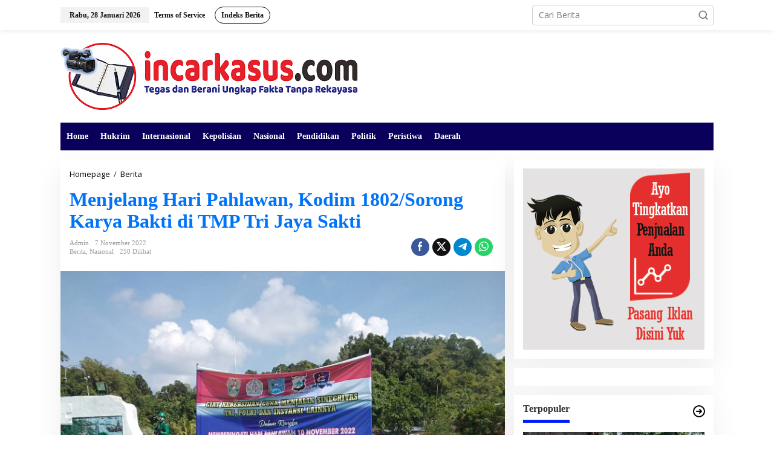

--- FILE ---
content_type: text/html; charset=UTF-8
request_url: https://incarkasus.com/menjelang-hari-pahlawan-kodim-1802-sorong-karya-bakti-di-tmp-tri-jaya-sakti/
body_size: 21508
content:
<!DOCTYPE html>
<html lang="id">
<head itemscope="itemscope" itemtype="https://schema.org/WebSite">
<meta charset="UTF-8">
<meta name="viewport" content="width=device-width, initial-scale=1">
<link rel="profile" href="http://gmpg.org/xfn/11">

<title>Menjelang Hari Pahlawan, Kodim 1802/Sorong Karya Bakti di TMP Tri Jaya Sakti &#8211; INCARKASUS.COM</title>
<style>
#wpadminbar #wp-admin-bar-wccp_free_top_button .ab-icon:before {
	content: "\f160";
	color: #02CA02;
	top: 3px;
}
#wpadminbar #wp-admin-bar-wccp_free_top_button .ab-icon {
	transform: rotate(45deg);
}
</style>
<meta name='robots' content='max-image-preview:large' />
<link rel='dns-prefetch' href='//fonts.googleapis.com' />
<link rel='dns-prefetch' href='//www.googletagmanager.com' />
<link rel='dns-prefetch' href='//pagead2.googlesyndication.com' />
<link rel="alternate" type="application/rss+xml" title="INCARKASUS.COM &raquo; Feed" href="https://incarkasus.com/feed/" />
<link rel="alternate" type="application/rss+xml" title="INCARKASUS.COM &raquo; Umpan Komentar" href="https://incarkasus.com/comments/feed/" />
<link rel="alternate" type="application/rss+xml" title="INCARKASUS.COM &raquo; Menjelang Hari Pahlawan, Kodim 1802/Sorong Karya Bakti di TMP Tri Jaya Sakti Umpan Komentar" href="https://incarkasus.com/menjelang-hari-pahlawan-kodim-1802-sorong-karya-bakti-di-tmp-tri-jaya-sakti/feed/" />
<script type="text/javascript">
/* <![CDATA[ */
window._wpemojiSettings = {"baseUrl":"https:\/\/s.w.org\/images\/core\/emoji\/15.0.3\/72x72\/","ext":".png","svgUrl":"https:\/\/s.w.org\/images\/core\/emoji\/15.0.3\/svg\/","svgExt":".svg","source":{"concatemoji":"https:\/\/incarkasus.com\/wp-includes\/js\/wp-emoji-release.min.js?ver=6.6.4"}};
/*! This file is auto-generated */
!function(i,n){var o,s,e;function c(e){try{var t={supportTests:e,timestamp:(new Date).valueOf()};sessionStorage.setItem(o,JSON.stringify(t))}catch(e){}}function p(e,t,n){e.clearRect(0,0,e.canvas.width,e.canvas.height),e.fillText(t,0,0);var t=new Uint32Array(e.getImageData(0,0,e.canvas.width,e.canvas.height).data),r=(e.clearRect(0,0,e.canvas.width,e.canvas.height),e.fillText(n,0,0),new Uint32Array(e.getImageData(0,0,e.canvas.width,e.canvas.height).data));return t.every(function(e,t){return e===r[t]})}function u(e,t,n){switch(t){case"flag":return n(e,"\ud83c\udff3\ufe0f\u200d\u26a7\ufe0f","\ud83c\udff3\ufe0f\u200b\u26a7\ufe0f")?!1:!n(e,"\ud83c\uddfa\ud83c\uddf3","\ud83c\uddfa\u200b\ud83c\uddf3")&&!n(e,"\ud83c\udff4\udb40\udc67\udb40\udc62\udb40\udc65\udb40\udc6e\udb40\udc67\udb40\udc7f","\ud83c\udff4\u200b\udb40\udc67\u200b\udb40\udc62\u200b\udb40\udc65\u200b\udb40\udc6e\u200b\udb40\udc67\u200b\udb40\udc7f");case"emoji":return!n(e,"\ud83d\udc26\u200d\u2b1b","\ud83d\udc26\u200b\u2b1b")}return!1}function f(e,t,n){var r="undefined"!=typeof WorkerGlobalScope&&self instanceof WorkerGlobalScope?new OffscreenCanvas(300,150):i.createElement("canvas"),a=r.getContext("2d",{willReadFrequently:!0}),o=(a.textBaseline="top",a.font="600 32px Arial",{});return e.forEach(function(e){o[e]=t(a,e,n)}),o}function t(e){var t=i.createElement("script");t.src=e,t.defer=!0,i.head.appendChild(t)}"undefined"!=typeof Promise&&(o="wpEmojiSettingsSupports",s=["flag","emoji"],n.supports={everything:!0,everythingExceptFlag:!0},e=new Promise(function(e){i.addEventListener("DOMContentLoaded",e,{once:!0})}),new Promise(function(t){var n=function(){try{var e=JSON.parse(sessionStorage.getItem(o));if("object"==typeof e&&"number"==typeof e.timestamp&&(new Date).valueOf()<e.timestamp+604800&&"object"==typeof e.supportTests)return e.supportTests}catch(e){}return null}();if(!n){if("undefined"!=typeof Worker&&"undefined"!=typeof OffscreenCanvas&&"undefined"!=typeof URL&&URL.createObjectURL&&"undefined"!=typeof Blob)try{var e="postMessage("+f.toString()+"("+[JSON.stringify(s),u.toString(),p.toString()].join(",")+"));",r=new Blob([e],{type:"text/javascript"}),a=new Worker(URL.createObjectURL(r),{name:"wpTestEmojiSupports"});return void(a.onmessage=function(e){c(n=e.data),a.terminate(),t(n)})}catch(e){}c(n=f(s,u,p))}t(n)}).then(function(e){for(var t in e)n.supports[t]=e[t],n.supports.everything=n.supports.everything&&n.supports[t],"flag"!==t&&(n.supports.everythingExceptFlag=n.supports.everythingExceptFlag&&n.supports[t]);n.supports.everythingExceptFlag=n.supports.everythingExceptFlag&&!n.supports.flag,n.DOMReady=!1,n.readyCallback=function(){n.DOMReady=!0}}).then(function(){return e}).then(function(){var e;n.supports.everything||(n.readyCallback(),(e=n.source||{}).concatemoji?t(e.concatemoji):e.wpemoji&&e.twemoji&&(t(e.twemoji),t(e.wpemoji)))}))}((window,document),window._wpemojiSettings);
/* ]]> */
</script>
<style id='wp-emoji-styles-inline-css' type='text/css'>

	img.wp-smiley, img.emoji {
		display: inline !important;
		border: none !important;
		box-shadow: none !important;
		height: 1em !important;
		width: 1em !important;
		margin: 0 0.07em !important;
		vertical-align: -0.1em !important;
		background: none !important;
		padding: 0 !important;
	}
</style>
<link rel='stylesheet' id='wp-block-library-css' href='https://incarkasus.com/wp-includes/css/dist/block-library/style.min.css?ver=6.6.4' type='text/css' media='all' />
<style id='classic-theme-styles-inline-css' type='text/css'>
/*! This file is auto-generated */
.wp-block-button__link{color:#fff;background-color:#32373c;border-radius:9999px;box-shadow:none;text-decoration:none;padding:calc(.667em + 2px) calc(1.333em + 2px);font-size:1.125em}.wp-block-file__button{background:#32373c;color:#fff;text-decoration:none}
</style>
<style id='global-styles-inline-css' type='text/css'>
:root{--wp--preset--aspect-ratio--square: 1;--wp--preset--aspect-ratio--4-3: 4/3;--wp--preset--aspect-ratio--3-4: 3/4;--wp--preset--aspect-ratio--3-2: 3/2;--wp--preset--aspect-ratio--2-3: 2/3;--wp--preset--aspect-ratio--16-9: 16/9;--wp--preset--aspect-ratio--9-16: 9/16;--wp--preset--color--black: #000000;--wp--preset--color--cyan-bluish-gray: #abb8c3;--wp--preset--color--white: #ffffff;--wp--preset--color--pale-pink: #f78da7;--wp--preset--color--vivid-red: #cf2e2e;--wp--preset--color--luminous-vivid-orange: #ff6900;--wp--preset--color--luminous-vivid-amber: #fcb900;--wp--preset--color--light-green-cyan: #7bdcb5;--wp--preset--color--vivid-green-cyan: #00d084;--wp--preset--color--pale-cyan-blue: #8ed1fc;--wp--preset--color--vivid-cyan-blue: #0693e3;--wp--preset--color--vivid-purple: #9b51e0;--wp--preset--gradient--vivid-cyan-blue-to-vivid-purple: linear-gradient(135deg,rgba(6,147,227,1) 0%,rgb(155,81,224) 100%);--wp--preset--gradient--light-green-cyan-to-vivid-green-cyan: linear-gradient(135deg,rgb(122,220,180) 0%,rgb(0,208,130) 100%);--wp--preset--gradient--luminous-vivid-amber-to-luminous-vivid-orange: linear-gradient(135deg,rgba(252,185,0,1) 0%,rgba(255,105,0,1) 100%);--wp--preset--gradient--luminous-vivid-orange-to-vivid-red: linear-gradient(135deg,rgba(255,105,0,1) 0%,rgb(207,46,46) 100%);--wp--preset--gradient--very-light-gray-to-cyan-bluish-gray: linear-gradient(135deg,rgb(238,238,238) 0%,rgb(169,184,195) 100%);--wp--preset--gradient--cool-to-warm-spectrum: linear-gradient(135deg,rgb(74,234,220) 0%,rgb(151,120,209) 20%,rgb(207,42,186) 40%,rgb(238,44,130) 60%,rgb(251,105,98) 80%,rgb(254,248,76) 100%);--wp--preset--gradient--blush-light-purple: linear-gradient(135deg,rgb(255,206,236) 0%,rgb(152,150,240) 100%);--wp--preset--gradient--blush-bordeaux: linear-gradient(135deg,rgb(254,205,165) 0%,rgb(254,45,45) 50%,rgb(107,0,62) 100%);--wp--preset--gradient--luminous-dusk: linear-gradient(135deg,rgb(255,203,112) 0%,rgb(199,81,192) 50%,rgb(65,88,208) 100%);--wp--preset--gradient--pale-ocean: linear-gradient(135deg,rgb(255,245,203) 0%,rgb(182,227,212) 50%,rgb(51,167,181) 100%);--wp--preset--gradient--electric-grass: linear-gradient(135deg,rgb(202,248,128) 0%,rgb(113,206,126) 100%);--wp--preset--gradient--midnight: linear-gradient(135deg,rgb(2,3,129) 0%,rgb(40,116,252) 100%);--wp--preset--font-size--small: 13px;--wp--preset--font-size--medium: 20px;--wp--preset--font-size--large: 36px;--wp--preset--font-size--x-large: 42px;--wp--preset--spacing--20: 0.44rem;--wp--preset--spacing--30: 0.67rem;--wp--preset--spacing--40: 1rem;--wp--preset--spacing--50: 1.5rem;--wp--preset--spacing--60: 2.25rem;--wp--preset--spacing--70: 3.38rem;--wp--preset--spacing--80: 5.06rem;--wp--preset--shadow--natural: 6px 6px 9px rgba(0, 0, 0, 0.2);--wp--preset--shadow--deep: 12px 12px 50px rgba(0, 0, 0, 0.4);--wp--preset--shadow--sharp: 6px 6px 0px rgba(0, 0, 0, 0.2);--wp--preset--shadow--outlined: 6px 6px 0px -3px rgba(255, 255, 255, 1), 6px 6px rgba(0, 0, 0, 1);--wp--preset--shadow--crisp: 6px 6px 0px rgba(0, 0, 0, 1);}:where(.is-layout-flex){gap: 0.5em;}:where(.is-layout-grid){gap: 0.5em;}body .is-layout-flex{display: flex;}.is-layout-flex{flex-wrap: wrap;align-items: center;}.is-layout-flex > :is(*, div){margin: 0;}body .is-layout-grid{display: grid;}.is-layout-grid > :is(*, div){margin: 0;}:where(.wp-block-columns.is-layout-flex){gap: 2em;}:where(.wp-block-columns.is-layout-grid){gap: 2em;}:where(.wp-block-post-template.is-layout-flex){gap: 1.25em;}:where(.wp-block-post-template.is-layout-grid){gap: 1.25em;}.has-black-color{color: var(--wp--preset--color--black) !important;}.has-cyan-bluish-gray-color{color: var(--wp--preset--color--cyan-bluish-gray) !important;}.has-white-color{color: var(--wp--preset--color--white) !important;}.has-pale-pink-color{color: var(--wp--preset--color--pale-pink) !important;}.has-vivid-red-color{color: var(--wp--preset--color--vivid-red) !important;}.has-luminous-vivid-orange-color{color: var(--wp--preset--color--luminous-vivid-orange) !important;}.has-luminous-vivid-amber-color{color: var(--wp--preset--color--luminous-vivid-amber) !important;}.has-light-green-cyan-color{color: var(--wp--preset--color--light-green-cyan) !important;}.has-vivid-green-cyan-color{color: var(--wp--preset--color--vivid-green-cyan) !important;}.has-pale-cyan-blue-color{color: var(--wp--preset--color--pale-cyan-blue) !important;}.has-vivid-cyan-blue-color{color: var(--wp--preset--color--vivid-cyan-blue) !important;}.has-vivid-purple-color{color: var(--wp--preset--color--vivid-purple) !important;}.has-black-background-color{background-color: var(--wp--preset--color--black) !important;}.has-cyan-bluish-gray-background-color{background-color: var(--wp--preset--color--cyan-bluish-gray) !important;}.has-white-background-color{background-color: var(--wp--preset--color--white) !important;}.has-pale-pink-background-color{background-color: var(--wp--preset--color--pale-pink) !important;}.has-vivid-red-background-color{background-color: var(--wp--preset--color--vivid-red) !important;}.has-luminous-vivid-orange-background-color{background-color: var(--wp--preset--color--luminous-vivid-orange) !important;}.has-luminous-vivid-amber-background-color{background-color: var(--wp--preset--color--luminous-vivid-amber) !important;}.has-light-green-cyan-background-color{background-color: var(--wp--preset--color--light-green-cyan) !important;}.has-vivid-green-cyan-background-color{background-color: var(--wp--preset--color--vivid-green-cyan) !important;}.has-pale-cyan-blue-background-color{background-color: var(--wp--preset--color--pale-cyan-blue) !important;}.has-vivid-cyan-blue-background-color{background-color: var(--wp--preset--color--vivid-cyan-blue) !important;}.has-vivid-purple-background-color{background-color: var(--wp--preset--color--vivid-purple) !important;}.has-black-border-color{border-color: var(--wp--preset--color--black) !important;}.has-cyan-bluish-gray-border-color{border-color: var(--wp--preset--color--cyan-bluish-gray) !important;}.has-white-border-color{border-color: var(--wp--preset--color--white) !important;}.has-pale-pink-border-color{border-color: var(--wp--preset--color--pale-pink) !important;}.has-vivid-red-border-color{border-color: var(--wp--preset--color--vivid-red) !important;}.has-luminous-vivid-orange-border-color{border-color: var(--wp--preset--color--luminous-vivid-orange) !important;}.has-luminous-vivid-amber-border-color{border-color: var(--wp--preset--color--luminous-vivid-amber) !important;}.has-light-green-cyan-border-color{border-color: var(--wp--preset--color--light-green-cyan) !important;}.has-vivid-green-cyan-border-color{border-color: var(--wp--preset--color--vivid-green-cyan) !important;}.has-pale-cyan-blue-border-color{border-color: var(--wp--preset--color--pale-cyan-blue) !important;}.has-vivid-cyan-blue-border-color{border-color: var(--wp--preset--color--vivid-cyan-blue) !important;}.has-vivid-purple-border-color{border-color: var(--wp--preset--color--vivid-purple) !important;}.has-vivid-cyan-blue-to-vivid-purple-gradient-background{background: var(--wp--preset--gradient--vivid-cyan-blue-to-vivid-purple) !important;}.has-light-green-cyan-to-vivid-green-cyan-gradient-background{background: var(--wp--preset--gradient--light-green-cyan-to-vivid-green-cyan) !important;}.has-luminous-vivid-amber-to-luminous-vivid-orange-gradient-background{background: var(--wp--preset--gradient--luminous-vivid-amber-to-luminous-vivid-orange) !important;}.has-luminous-vivid-orange-to-vivid-red-gradient-background{background: var(--wp--preset--gradient--luminous-vivid-orange-to-vivid-red) !important;}.has-very-light-gray-to-cyan-bluish-gray-gradient-background{background: var(--wp--preset--gradient--very-light-gray-to-cyan-bluish-gray) !important;}.has-cool-to-warm-spectrum-gradient-background{background: var(--wp--preset--gradient--cool-to-warm-spectrum) !important;}.has-blush-light-purple-gradient-background{background: var(--wp--preset--gradient--blush-light-purple) !important;}.has-blush-bordeaux-gradient-background{background: var(--wp--preset--gradient--blush-bordeaux) !important;}.has-luminous-dusk-gradient-background{background: var(--wp--preset--gradient--luminous-dusk) !important;}.has-pale-ocean-gradient-background{background: var(--wp--preset--gradient--pale-ocean) !important;}.has-electric-grass-gradient-background{background: var(--wp--preset--gradient--electric-grass) !important;}.has-midnight-gradient-background{background: var(--wp--preset--gradient--midnight) !important;}.has-small-font-size{font-size: var(--wp--preset--font-size--small) !important;}.has-medium-font-size{font-size: var(--wp--preset--font-size--medium) !important;}.has-large-font-size{font-size: var(--wp--preset--font-size--large) !important;}.has-x-large-font-size{font-size: var(--wp--preset--font-size--x-large) !important;}
:where(.wp-block-post-template.is-layout-flex){gap: 1.25em;}:where(.wp-block-post-template.is-layout-grid){gap: 1.25em;}
:where(.wp-block-columns.is-layout-flex){gap: 2em;}:where(.wp-block-columns.is-layout-grid){gap: 2em;}
:root :where(.wp-block-pullquote){font-size: 1.5em;line-height: 1.6;}
</style>
<link rel='stylesheet' id='newkarma-core-css' href='https://incarkasus.com/wp-content/plugins/newkarma-core/css/newkarma-core.css?ver=2.0.5' type='text/css' media='all' />
<link rel='stylesheet' id='dashicons-css' href='https://incarkasus.com/wp-includes/css/dashicons.min.css?ver=6.6.4' type='text/css' media='all' />
<link rel='stylesheet' id='post-views-counter-frontend-css' href='https://incarkasus.com/wp-content/plugins/post-views-counter/css/frontend.min.css?ver=1.4.7' type='text/css' media='all' />
<link rel='stylesheet' id='newkarma-fonts-css' href='https://fonts.googleapis.com/css?family=Open+Sans%3Aregular%2Citalic%2C700%2C600%2C300%26subset%3Dlatin%2C&#038;ver=2.0.4' type='text/css' media='all' />
<link rel='stylesheet' id='newkarma-style-css' href='https://incarkasus.com/wp-content/themes/newkarma/style.css?ver=2.0.4' type='text/css' media='all' />
<style id='newkarma-style-inline-css' type='text/css'>
body{color:#323233;font-family:"Open Sans","Helvetica", Arial;font-weight:500;font-size:14px;}h1.entry-title{color:#0073f7;}kbd,a.button,button,.button,button.button,input[type="button"],input[type="reset"],input[type="submit"],.tagcloud a,.tagcloud ul,.prevnextpost-links a .prevnextpost,.page-links .page-link-number,ul.page-numbers li span.page-numbers,.sidr,#navigationamp,.gmr_widget_content ul.gmr-tabs,.index-page-numbers,.cat-links-bg{background-color:#0073f7;}blockquote,a.button,button,.button,button.button,input[type="button"],input[type="reset"],input[type="submit"],.gmr-theme div.sharedaddy h3.sd-title:before,.gmr_widget_content ul.gmr-tabs li a,.bypostauthor > .comment-body{border-color:#0073f7;}.gmr-meta-topic a,.newkarma-rp-widget .rp-number,.gmr-owl-carousel .gmr-slide-topic a,.tab-comment-number{color:#001cf4;}.page-title span,h3.comment-reply-title,.widget-title span,.gmr_widget_content ul.gmr-tabs li a.js-tabs__title-active{border-color:#001cf4;}.gmr-menuwrap #primary-menu > li > a:hover,.gmr-menuwrap #primary-menu > li.page_item_has_children:hover > a,.gmr-menuwrap #primary-menu > li.menu-item-has-children:hover > a,.gmr-mainmenu #primary-menu > li:hover > a,.gmr-mainmenu #primary-menu > .current-menu-item > a,.gmr-mainmenu #primary-menu > .current-menu-ancestor > a,.gmr-mainmenu #primary-menu > .current_page_item > a,.gmr-mainmenu #primary-menu > .current_page_ancestor > a{box-shadow:inset 0px -5px 0px 0px#001cf4;}.tab-content .newkarma-rp-widget .rp-number,.owl-theme .owl-controls .owl-page.active span{background-color:#001cf4;}a{color:#000000;}a:hover,a:focus,a:active{color:#f90029;}.site-title a{color:#080066;}.site-description{color:#999999;}.gmr-menuwrap,.gmr-sticky .top-header.sticky-menu,.gmr-mainmenu #primary-menu .sub-menu,.gmr-mainmenu #primary-menu .children{background-color:#0a005b;}#gmr-responsive-menu,.gmr-mainmenu #primary-menu > li > a,.gmr-mainmenu #primary-menu .sub-menu a,.gmr-mainmenu #primary-menu .children a,.sidr ul li ul li a,.sidr ul li a,#navigationamp ul li ul li a,#navigationamp ul li a{color:#ffffff;}.gmr-mainmenu #primary-menu > li.menu-border > a span,.gmr-mainmenu #primary-menu > li.page_item_has_children > a:after,.gmr-mainmenu #primary-menu > li.menu-item-has-children > a:after,.gmr-mainmenu #primary-menu .sub-menu > li.page_item_has_children > a:after,.gmr-mainmenu #primary-menu .sub-menu > li.menu-item-has-children > a:after,.gmr-mainmenu #primary-menu .children > li.page_item_has_children > a:after,.gmr-mainmenu #primary-menu .children > li.menu-item-has-children > a:after{border-color:#ffffff;}#gmr-responsive-menu:hover,.gmr-mainmenu #primary-menu > li:hover > a,.gmr-mainmenu #primary-menu .current-menu-item > a,.gmr-mainmenu #primary-menu .current-menu-ancestor > a,.gmr-mainmenu #primary-menu .current_page_item > a,.gmr-mainmenu #primary-menu .current_page_ancestor > a,.sidr ul li ul li a:hover,.sidr ul li a:hover{color:#ffffff;}.gmr-mainmenu #primary-menu > li.menu-border:hover > a span,.gmr-mainmenu #primary-menu > li.menu-border.current-menu-item > a span,.gmr-mainmenu #primary-menu > li.menu-border.current-menu-ancestor > a span,.gmr-mainmenu #primary-menu > li.menu-border.current_page_item > a span,.gmr-mainmenu #primary-menu > li.menu-border.current_page_ancestor > a span,.gmr-mainmenu #primary-menu > li.page_item_has_children:hover > a:after,.gmr-mainmenu #primary-menu > li.menu-item-has-children:hover > a:after{border-color:#ffffff;}.gmr-mainmenu #primary-menu > li:hover > a,.gmr-mainmenu #primary-menu .current-menu-item > a,.gmr-mainmenu #primary-menu .current-menu-ancestor > a,.gmr-mainmenu #primary-menu .current_page_item > a,.gmr-mainmenu #primary-menu .current_page_ancestor > a{background-color:#ff0000;}.gmr-secondmenuwrap,.gmr-secondmenu #primary-menu .sub-menu,.gmr-secondmenu #primary-menu .children{background-color:#ffffff;}.gmr-secondmenu #primary-menu > li > a,.gmr-secondmenu #primary-menu .sub-menu a,.gmr-secondmenu #primary-menu .children a{color:#444444;}.gmr-secondmenu #primary-menu > li.page_item_has_children > a:after,.gmr-secondmenu #primary-menu > li.menu-item-has-children > a:after,.gmr-secondmenu #primary-menu .sub-menu > li.page_item_has_children > a:after,.gmr-secondmenu #primary-menu .sub-menu > li.menu-item-has-children > a:after,.gmr-secondmenu #primary-menu .children > li.page_item_has_children > a:after,.gmr-secondmenu #primary-menu .children > li.menu-item-has-children > a:after{border-color:#444444;}.gmr-topnavwrap{background-color:#ffffff;}#gmr-topnavresponsive-menu svg,.gmr-topnavmenu #primary-menu > li > a,.gmr-top-date,.search-trigger .gmr-icon{color:#111111;}.gmr-topnavmenu #primary-menu > li.menu-border > a span,.gmr-topnavmenu #primary-menu > li.page_item_has_children > a:after,.gmr-topnavmenu #primary-menu > li.menu-item-has-children > a:after,.gmr-topnavmenu #primary-menu .sub-menu > li.page_item_has_children > a:after,.gmr-topnavmenu #primary-menu .sub-menu > li.menu-item-has-children > a:after,.gmr-topnavmenu #primary-menu .children > li.page_item_has_children > a:after,.gmr-topnavmenu #primary-menu .children > li.menu-item-has-children > a:after{border-color:#111111;}#gmr-topnavresponsive-menu:hover,.gmr-topnavmenu #primary-menu > li:hover > a,.gmr-topnavmenu #primary-menu .current-menu-item > a,.gmr-topnavmenu #primary-menu .current-menu-ancestor > a,.gmr-topnavmenu #primary-menu .current_page_item > a,.gmr-topnavmenu #primary-menu .current_page_ancestor > a,.gmr-social-icon ul > li > a:hover{color:#ff0000;}.gmr-topnavmenu #primary-menu > li.menu-border:hover > a span,.gmr-topnavmenu #primary-menu > li.menu-border.current-menu-item > a span,.gmr-topnavmenu #primary-menu > li.menu-border.current-menu-ancestor > a span,.gmr-topnavmenu #primary-menu > li.menu-border.current_page_item > a span,.gmr-topnavmenu #primary-menu > li.menu-border.current_page_ancestor > a span,.gmr-topnavmenu #primary-menu > li.page_item_has_children:hover > a:after,.gmr-topnavmenu #primary-menu > li.menu-item-has-children:hover > a:after{border-color:#ff0000;}.gmr-owl-carousel .gmr-slide-title a{color:#ffffff;}.gmr-owl-carousel .item:hover .gmr-slide-title a{color:#cccccc;}.site-main-single{background-color:#ffffff;}.gmr-related-infinite .view-more-button:hover{color:#ffffff;}.site-main-archive{background-color:#007fef;}ul.page-numbers li span.page-numbers{color:#007fef;}.site-main-archive,a.read-more{color:#323233;}.site-main-archive h2.entry-title a,.site-main-archive .gmr-ajax-text{color:#000000;}.site-main-archive .gmr-archive:hover h2.entry-title a{color:#e54e2c;}.gmr-focus-news.gmr-focus-gallery h2.entry-title a,.item .gmr-slide-title a,.newkarma-rp-widget .gmr-rp-bigthumbnail .gmr-rp-bigthumb-content .title-bigthumb{color:#ffffff;}.gmr-focus-news.gmr-focus-gallery:hover h2.entry-title a,.item:hover .gmr-slide-title a,.newkarma-rp-widget .gmr-rp-bigthumbnail:hover .gmr-rp-bigthumb-content .title-bigthumb{color:#ffff00;}h1,h2,h3,h4,h5,h6,.heading-font,.menu,.rp-title,.rsswidget,.gmr-metacontent,.gmr-metacontent-single,.gmr-ajax-text,.view-more-button,ul.single-social-icon li.social-text,.page-links,.gmr-top-date,ul.page-numbers li{font-family:Georgia,Times,"Times New Roman",serif;}.entry-content-single{font-size:16px;}h1{font-size:30px;}h2{font-size:26px;}h3{font-size:24px;}h4{font-size:22px;}h5{font-size:20px;}h6{font-size:18px;}.site-footer{background-color:#00b5f7;color:#ffffff;}ul.footer-social-icon li a{color:#ffffff;}ul.footer-social-icon li a,.footer-content{border-color:#ffffff;}ul.footer-social-icon li a:hover{color:#999;border-color:#999;}.site-footer a{color:#d7d7d7;}.site-footer a:hover{color:#999;}
</style>
<script type="text/javascript" src="https://incarkasus.com/wp-includes/js/jquery/jquery.min.js?ver=3.7.1" id="jquery-core-js"></script>
<script type="text/javascript" src="https://incarkasus.com/wp-includes/js/jquery/jquery-migrate.min.js?ver=3.4.1" id="jquery-migrate-js"></script>
<link rel="https://api.w.org/" href="https://incarkasus.com/wp-json/" /><link rel="alternate" title="JSON" type="application/json" href="https://incarkasus.com/wp-json/wp/v2/posts/34291" /><link rel="EditURI" type="application/rsd+xml" title="RSD" href="https://incarkasus.com/xmlrpc.php?rsd" />
<meta name="generator" content="WordPress 6.6.4" />
<link rel="canonical" href="https://incarkasus.com/menjelang-hari-pahlawan-kodim-1802-sorong-karya-bakti-di-tmp-tri-jaya-sakti/" />
<link rel='shortlink' href='https://incarkasus.com/?p=34291' />
<link rel="alternate" title="oEmbed (JSON)" type="application/json+oembed" href="https://incarkasus.com/wp-json/oembed/1.0/embed?url=https%3A%2F%2Fincarkasus.com%2Fmenjelang-hari-pahlawan-kodim-1802-sorong-karya-bakti-di-tmp-tri-jaya-sakti%2F" />
<link rel="alternate" title="oEmbed (XML)" type="text/xml+oembed" href="https://incarkasus.com/wp-json/oembed/1.0/embed?url=https%3A%2F%2Fincarkasus.com%2Fmenjelang-hari-pahlawan-kodim-1802-sorong-karya-bakti-di-tmp-tri-jaya-sakti%2F&#038;format=xml" />
<meta name="generator" content="Site Kit by Google 1.133.0" /><script id="wpcp_disable_selection" type="text/javascript">
var image_save_msg='You are not allowed to save images!';
	var no_menu_msg='Context Menu disabled!';
	var smessage = "Content is protected !!";

function disableEnterKey(e)
{
	var elemtype = e.target.tagName;
	
	elemtype = elemtype.toUpperCase();
	
	if (elemtype == "TEXT" || elemtype == "TEXTAREA" || elemtype == "INPUT" || elemtype == "PASSWORD" || elemtype == "SELECT" || elemtype == "OPTION" || elemtype == "EMBED")
	{
		elemtype = 'TEXT';
	}
	
	if (e.ctrlKey){
     var key;
     if(window.event)
          key = window.event.keyCode;     //IE
     else
          key = e.which;     //firefox (97)
    //if (key != 17) alert(key);
     if (elemtype!= 'TEXT' && (key == 97 || key == 65 || key == 67 || key == 99 || key == 88 || key == 120 || key == 26 || key == 85  || key == 86 || key == 83 || key == 43 || key == 73))
     {
		if(wccp_free_iscontenteditable(e)) return true;
		show_wpcp_message('You are not allowed to copy content or view source');
		return false;
     }else
     	return true;
     }
}


/*For contenteditable tags*/
function wccp_free_iscontenteditable(e)
{
	var e = e || window.event; // also there is no e.target property in IE. instead IE uses window.event.srcElement
  	
	var target = e.target || e.srcElement;

	var elemtype = e.target.nodeName;
	
	elemtype = elemtype.toUpperCase();
	
	var iscontenteditable = "false";
		
	if(typeof target.getAttribute!="undefined" ) iscontenteditable = target.getAttribute("contenteditable"); // Return true or false as string
	
	var iscontenteditable2 = false;
	
	if(typeof target.isContentEditable!="undefined" ) iscontenteditable2 = target.isContentEditable; // Return true or false as boolean

	if(target.parentElement.isContentEditable) iscontenteditable2 = true;
	
	if (iscontenteditable == "true" || iscontenteditable2 == true)
	{
		if(typeof target.style!="undefined" ) target.style.cursor = "text";
		
		return true;
	}
}

////////////////////////////////////
function disable_copy(e)
{	
	var e = e || window.event; // also there is no e.target property in IE. instead IE uses window.event.srcElement
	
	var elemtype = e.target.tagName;
	
	elemtype = elemtype.toUpperCase();
	
	if (elemtype == "TEXT" || elemtype == "TEXTAREA" || elemtype == "INPUT" || elemtype == "PASSWORD" || elemtype == "SELECT" || elemtype == "OPTION" || elemtype == "EMBED")
	{
		elemtype = 'TEXT';
	}
	
	if(wccp_free_iscontenteditable(e)) return true;
	
	var isSafari = /Safari/.test(navigator.userAgent) && /Apple Computer/.test(navigator.vendor);
	
	var checker_IMG = '';
	if (elemtype == "IMG" && checker_IMG == 'checked' && e.detail >= 2) {show_wpcp_message(alertMsg_IMG);return false;}
	if (elemtype != "TEXT")
	{
		if (smessage !== "" && e.detail == 2)
			show_wpcp_message(smessage);
		
		if (isSafari)
			return true;
		else
			return false;
	}	
}

//////////////////////////////////////////
function disable_copy_ie()
{
	var e = e || window.event;
	var elemtype = window.event.srcElement.nodeName;
	elemtype = elemtype.toUpperCase();
	if(wccp_free_iscontenteditable(e)) return true;
	if (elemtype == "IMG") {show_wpcp_message(alertMsg_IMG);return false;}
	if (elemtype != "TEXT" && elemtype != "TEXTAREA" && elemtype != "INPUT" && elemtype != "PASSWORD" && elemtype != "SELECT" && elemtype != "OPTION" && elemtype != "EMBED")
	{
		return false;
	}
}	
function reEnable()
{
	return true;
}
document.onkeydown = disableEnterKey;
document.onselectstart = disable_copy_ie;
if(navigator.userAgent.indexOf('MSIE')==-1)
{
	document.onmousedown = disable_copy;
	document.onclick = reEnable;
}
function disableSelection(target)
{
    //For IE This code will work
    if (typeof target.onselectstart!="undefined")
    target.onselectstart = disable_copy_ie;
    
    //For Firefox This code will work
    else if (typeof target.style.MozUserSelect!="undefined")
    {target.style.MozUserSelect="none";}
    
    //All other  (ie: Opera) This code will work
    else
    target.onmousedown=function(){return false}
    target.style.cursor = "default";
}
//Calling the JS function directly just after body load
window.onload = function(){disableSelection(document.body);};

//////////////////special for safari Start////////////////
var onlongtouch;
var timer;
var touchduration = 1000; //length of time we want the user to touch before we do something

var elemtype = "";
function touchstart(e) {
	var e = e || window.event;
  // also there is no e.target property in IE.
  // instead IE uses window.event.srcElement
  	var target = e.target || e.srcElement;
	
	elemtype = window.event.srcElement.nodeName;
	
	elemtype = elemtype.toUpperCase();
	
	if(!wccp_pro_is_passive()) e.preventDefault();
	if (!timer) {
		timer = setTimeout(onlongtouch, touchduration);
	}
}

function touchend() {
    //stops short touches from firing the event
    if (timer) {
        clearTimeout(timer);
        timer = null;
    }
	onlongtouch();
}

onlongtouch = function(e) { //this will clear the current selection if anything selected
	
	if (elemtype != "TEXT" && elemtype != "TEXTAREA" && elemtype != "INPUT" && elemtype != "PASSWORD" && elemtype != "SELECT" && elemtype != "EMBED" && elemtype != "OPTION")	
	{
		if (window.getSelection) {
			if (window.getSelection().empty) {  // Chrome
			window.getSelection().empty();
			} else if (window.getSelection().removeAllRanges) {  // Firefox
			window.getSelection().removeAllRanges();
			}
		} else if (document.selection) {  // IE?
			document.selection.empty();
		}
		return false;
	}
};

document.addEventListener("DOMContentLoaded", function(event) { 
    window.addEventListener("touchstart", touchstart, false);
    window.addEventListener("touchend", touchend, false);
});

function wccp_pro_is_passive() {

  var cold = false,
  hike = function() {};

  try {
	  const object1 = {};
  var aid = Object.defineProperty(object1, 'passive', {
  get() {cold = true}
  });
  window.addEventListener('test', hike, aid);
  window.removeEventListener('test', hike, aid);
  } catch (e) {}

  return cold;
}
/*special for safari End*/
</script>
<script id="wpcp_disable_Right_Click" type="text/javascript">
document.ondragstart = function() { return false;}
	function nocontext(e) {
	   return false;
	}
	document.oncontextmenu = nocontext;
</script>
<style>
.unselectable
{
-moz-user-select:none;
-webkit-user-select:none;
cursor: default;
}
html
{
-webkit-touch-callout: none;
-webkit-user-select: none;
-khtml-user-select: none;
-moz-user-select: none;
-ms-user-select: none;
user-select: none;
-webkit-tap-highlight-color: rgba(0,0,0,0);
}
</style>
<script id="wpcp_css_disable_selection" type="text/javascript">
var e = document.getElementsByTagName('body')[0];
if(e)
{
	e.setAttribute('unselectable',"on");
}
</script>
<!-- WP Social Preview -->
<meta property="og:locale" content="id_ID" />
<meta property="og:url" content="https://incarkasus.com/menjelang-hari-pahlawan-kodim-1802-sorong-karya-bakti-di-tmp-tri-jaya-sakti/" />
<meta property="og:title" content="Menjelang Hari Pahlawan, Kodim 1802/Sorong Karya Bakti di TMP Tri Jaya Sakti" />
<meta name="twitter:title" content="Menjelang Hari Pahlawan, Kodim 1802/Sorong Karya Bakti di TMP Tri Jaya Sakti" />
<meta property="og:description" content="Sorong Papua Barat &#8211; Dalam rangka memperingati hari pahlawan 10 November 2022," />
<meta name="twitter:description" content="Sorong Papua Barat &#8211; Dalam rangka memperingati hari pahlawan 10 November 2022," />
<meta property="og:type" content="article" />
<meta property="og:article:published_time" content="2022-11-07T23:05:17+07:00" />
<meta property="og:article:modified_time" content="2022-11-07T23:05:22+07:00" />
<meta property="og:updated_time" content="2022-11-07T23:05:22+07:00" />
<meta property="og:image" content="https://incarkasus.com/wp-content/uploads/2022/11/IMG-20221107-WA0039-1200x630.jpg" />
<meta name="twitter:card" content="summary_large_image" />
<meta name="twitter:image" content="https://incarkasus.com/wp-content/uploads/2022/11/IMG-20221107-WA0039-1200x630.jpg" />
<meta property="og:image:width" content="1200" />
<meta property="og:image:height" content="630" />
<!-- / WP Social Preview -->
<link rel="pingback" href="https://incarkasus.com/xmlrpc.php">
<!-- Meta tag Google AdSense ditambahkan oleh Site Kit -->
<meta name="google-adsense-platform-account" content="ca-host-pub-2644536267352236">
<meta name="google-adsense-platform-domain" content="sitekit.withgoogle.com">
<!-- Akhir tag meta Google AdSense yang ditambahkan oleh Site Kit -->
<style type="text/css" id="custom-background-css">
body.custom-background { background-color: #ffffff; }
</style>
	
<!-- Snippet Google AdSense telah ditambahkan oleh Site Kit -->
<script type="text/javascript" async="async" src="https://pagead2.googlesyndication.com/pagead/js/adsbygoogle.js?client=ca-pub-5591622357591148&amp;host=ca-host-pub-2644536267352236" crossorigin="anonymous"></script>

<!-- Snippet Google AdSense penutup telah ditambahkan oleh Site Kit -->
<link rel="icon" href="https://incarkasus.com/wp-content/uploads/2020/08/cropped-Icon-90x90.png" sizes="32x32" />
<link rel="icon" href="https://incarkasus.com/wp-content/uploads/2020/08/cropped-Icon.png" sizes="192x192" />
<link rel="apple-touch-icon" href="https://incarkasus.com/wp-content/uploads/2020/08/cropped-Icon.png" />
<meta name="msapplication-TileImage" content="https://incarkasus.com/wp-content/uploads/2020/08/cropped-Icon.png" />
</head>

<body class="post-template-default single single-post postid-34291 single-format-standard custom-background unselectable gmr-theme gmr-sticky" itemscope="itemscope" itemtype="https://schema.org/WebPage">

<a class="skip-link screen-reader-text" href="#main">Lewati ke konten</a>


<div class="gmr-topnavwrap clearfix">
	<div class="container-topnav">
		<div class="list-flex">
								<div class="row-flex gmr-table-date">
						<span class="gmr-top-date" data-lang="id"></span>
					</div>
					
			<div class="row-flex gmr-table-menu">
								<a id="gmr-topnavresponsive-menu" href="#menus" title="Menus" rel="nofollow"><svg xmlns="http://www.w3.org/2000/svg" xmlns:xlink="http://www.w3.org/1999/xlink" aria-hidden="true" role="img" width="1em" height="1em" preserveAspectRatio="xMidYMid meet" viewBox="0 0 24 24"><path d="M4 6h16v2H4zm0 5h16v2H4zm0 5h16v2H4z" fill="currentColor"/></svg></a>
				<div class="close-topnavmenu-wrap"><a id="close-topnavmenu-button" rel="nofollow" href="#"><svg xmlns="http://www.w3.org/2000/svg" xmlns:xlink="http://www.w3.org/1999/xlink" aria-hidden="true" role="img" width="1em" height="1em" preserveAspectRatio="xMidYMid meet" viewBox="0 0 1024 1024"><path d="M685.4 354.8c0-4.4-3.6-8-8-8l-66 .3L512 465.6l-99.3-118.4l-66.1-.3c-4.4 0-8 3.5-8 8c0 1.9.7 3.7 1.9 5.2l130.1 155L340.5 670a8.32 8.32 0 0 0-1.9 5.2c0 4.4 3.6 8 8 8l66.1-.3L512 564.4l99.3 118.4l66 .3c4.4 0 8-3.5 8-8c0-1.9-.7-3.7-1.9-5.2L553.5 515l130.1-155c1.2-1.4 1.8-3.3 1.8-5.2z" fill="currentColor"/><path d="M512 65C264.6 65 64 265.6 64 513s200.6 448 448 448s448-200.6 448-448S759.4 65 512 65zm0 820c-205.4 0-372-166.6-372-372s166.6-372 372-372s372 166.6 372 372s-166.6 372-372 372z" fill="currentColor"/></svg></a></div>
				<nav id="site-navigation" class="gmr-topnavmenu pull-right" role="navigation" itemscope="itemscope" itemtype="https://schema.org/SiteNavigationElement">
					<ul id="primary-menu" class="menu"><li id="menu-item-9236" class="menu-item menu-item-type-post_type menu-item-object-page menu-item-9236"><a title="Terms of Service" href="https://incarkasus.com/terms-of-service/" itemprop="url"><span itemprop="name">Terms of Service</span></a></li>
<li id="menu-item-37" class="menu-border menu-item menu-item-type-post_type menu-item-object-page menu-item-37"><a title="Indeks Berita" href="https://incarkasus.com/indeks-berita/" itemprop="url"><span itemprop="name">Indeks Berita</span></a></li>
</ul>				</nav><!-- #site-navigation -->
							</div>
			<div class="row-flex gmr-menu-mobile-wrap text-center">
				<div class="only-mobile gmr-mobilelogo"><div class="gmr-logo"><a href="https://incarkasus.com/" class="custom-logo-link" itemprop="url" title="INCARKASUS.COM"><img src="https://incarkasus.com/wp-content/uploads/2021/10/Logo-IK.png" alt="INCARKASUS.COM" title="INCARKASUS.COM" /></a></div></div>			</div>
			<div class="row-flex gmr-table-search last-row">
									<div class="gmr-search-btn">
								<a id="search-menu-button" class="topnav-button gmr-search-icon" href="#" rel="nofollow"><svg xmlns="http://www.w3.org/2000/svg" aria-hidden="true" role="img" width="1em" height="1em" preserveAspectRatio="xMidYMid meet" viewBox="0 0 24 24"><path fill="none" stroke="currentColor" stroke-linecap="round" stroke-width="2" d="m21 21l-4.486-4.494M19 10.5a8.5 8.5 0 1 1-17 0a8.5 8.5 0 0 1 17 0Z"/></svg></a>
								<div id="search-dropdown-container" class="search-dropdown search">
								<form method="get" class="gmr-searchform searchform" action="https://incarkasus.com/">
									<input type="text" name="s" id="s" placeholder="Cari Berita" />
								</form>
								</div>
							</div><div class="gmr-search">
							<form method="get" class="gmr-searchform searchform" action="https://incarkasus.com/">
								<input type="text" name="s" id="s" placeholder="Cari Berita" />
								<button type="submit" role="button" aria-label="Submit" class="gmr-search-submit"><svg xmlns="http://www.w3.org/2000/svg" xmlns:xlink="http://www.w3.org/1999/xlink" aria-hidden="true" role="img" width="1em" height="1em" preserveAspectRatio="xMidYMid meet" viewBox="0 0 24 24"><g fill="none" stroke="currentColor" stroke-width="2" stroke-linecap="round" stroke-linejoin="round"><circle cx="11" cy="11" r="8"/><path d="M21 21l-4.35-4.35"/></g></svg></button>
							</form>
						</div>			</div>
		</div>

			</div>
</div>

	<div class="container">
		<div class="clearfix gmr-headwrapper">
			<div class="gmr-logo"><a href="https://incarkasus.com/" class="custom-logo-link" itemprop="url" title="INCARKASUS.COM"><img src="https://incarkasus.com/wp-content/uploads/2021/10/Logo-IK.png" alt="INCARKASUS.COM" title="INCARKASUS.COM" /></a></div>					</div>
	</div>

	<header id="masthead" class="site-header" role="banner" itemscope="itemscope" itemtype="https://schema.org/WPHeader">
		<div class="top-header">
			<div class="container">
				<div class="gmr-menuwrap clearfix">
					<nav id="site-navigation" class="gmr-mainmenu" role="navigation" itemscope="itemscope" itemtype="https://schema.org/SiteNavigationElement">
						<ul id="primary-menu" class="menu"><li id="menu-item-9278" class="menu-item menu-item-type-custom menu-item-object-custom menu-item-home menu-item-9278"><a href="https://incarkasus.com/" itemprop="url"><span itemprop="name">Home</span></a></li>
<li id="menu-item-8" class="menu-item menu-item-type-taxonomy menu-item-object-category menu-item-8"><a href="https://incarkasus.com/category/hukrim/" itemprop="url"><span itemprop="name">Hukrim</span></a></li>
<li id="menu-item-9" class="menu-item menu-item-type-taxonomy menu-item-object-category menu-item-9"><a href="https://incarkasus.com/category/internasional/" itemprop="url"><span itemprop="name">Internasional</span></a></li>
<li id="menu-item-10" class="menu-item menu-item-type-taxonomy menu-item-object-category menu-item-10"><a href="https://incarkasus.com/category/kepolisian/" itemprop="url"><span itemprop="name">Kepolisian</span></a></li>
<li id="menu-item-11" class="menu-item menu-item-type-taxonomy menu-item-object-category current-post-ancestor current-menu-parent current-post-parent menu-item-11"><a href="https://incarkasus.com/category/nasional/" itemprop="url"><span itemprop="name">Nasional</span></a></li>
<li id="menu-item-12" class="menu-item menu-item-type-taxonomy menu-item-object-category menu-item-12"><a href="https://incarkasus.com/category/pendidikan/" itemprop="url"><span itemprop="name">Pendidikan</span></a></li>
<li id="menu-item-13" class="menu-item menu-item-type-taxonomy menu-item-object-category menu-item-13"><a href="https://incarkasus.com/category/politik/" itemprop="url"><span itemprop="name">Politik</span></a></li>
<li id="menu-item-9284" class="menu-item menu-item-type-taxonomy menu-item-object-category menu-item-9284"><a href="https://incarkasus.com/category/peristiwa/" itemprop="url"><span itemprop="name">Peristiwa</span></a></li>
<li id="menu-item-9285" class="menu-item menu-item-type-taxonomy menu-item-object-category menu-item-9285"><a href="https://incarkasus.com/category/daerah/" itemprop="url"><span itemprop="name">Daerah</span></a></li>
</ul>					</nav><!-- #site-navigation -->
				</div>
											<div class="gmr-secondmenuwrap clearfix">
								<nav id="site-navigation" class="gmr-secondmenu" role="navigation" itemscope="itemscope" itemtype="https://schema.org/SiteNavigationElement">
																	</nav><!-- #site-navigation -->
							</div>
								</div>
		</div><!-- .top-header -->
	</header><!-- #masthead -->


<div class="site inner-wrap" id="site-container">
		<div id="content" class="gmr-content">
				<div class="container">
			<div class="row">

<div id="primary" class="content-area col-md-content">
	<main id="main" class="site-main-single" role="main">

	<div class="gmr-list-table single-head-wrap">
					<div class="breadcrumbs" itemscope itemtype="https://schema.org/BreadcrumbList">
																						<span class="first-item" itemprop="itemListElement" itemscope itemtype="https://schema.org/ListItem">
								<a itemscope itemtype="https://schema.org/WebPage" itemprop="item" itemid="https://incarkasus.com/" href="https://incarkasus.com/">
									<span itemprop="name">Homepage</span>
								</a>
								<span itemprop="position" content="1"></span>
							</span>
																										<span class="separator">/</span>
													<span class="0-item" itemprop="itemListElement" itemscope itemtype="https://schema.org/ListItem">
								<a itemscope itemtype="https://schema.org/WebPage" itemprop="item" itemid="https://incarkasus.com/category/berita/" href="https://incarkasus.com/category/berita/">
									<span itemprop="name">Berita</span>
								</a>
								<span itemprop="position" content="2"></span>
							</span>
																										<span class="last-item screen-reader-text" itemscope itemtype="https://schema.org/ListItem">
							<span itemprop="name">Menjelang Hari Pahlawan, Kodim 1802/Sorong Karya Bakti di TMP Tri Jaya Sakti</span>
							<span itemprop="position" content="3"></span>
						</span>
												</div>
				</div>

	
<article id="post-34291" class="post-34291 post type-post status-publish format-standard has-post-thumbnail category-berita category-nasional" itemscope="itemscope" itemtype="https://schema.org/CreativeWork">

	<div class="site-main gmr-single hentry">
		<div class="gmr-box-content-single">
						<header class="entry-header">
				<h1 class="entry-title" itemprop="headline">Menjelang Hari Pahlawan, Kodim 1802/Sorong Karya Bakti di TMP Tri Jaya Sakti</h1><div class="gmr-aftertitle-wrap"><div class="gmr-metacontent-single"><div><span class="posted-on"><span class="entry-author vcard" itemprop="author" itemscope="itemscope" itemtype="https://schema.org/person"><a class="url fn n" href="https://incarkasus.com/author/admin/" title="Tautan ke: Admin" itemprop="url"><span itemprop="name">Admin</span></a></span></span><span class="posted-on"><time class="entry-date published" itemprop="datePublished" datetime="2022-11-07T23:05:17+07:00">7 November 2022</time><time class="updated" datetime="2022-11-07T23:05:22+07:00">7 November 2022</time></span></div><div><span class="cat-links"><a href="https://incarkasus.com/category/berita/" rel="category tag">Berita</a>, <a href="https://incarkasus.com/category/nasional/" rel="category tag">Nasional</a></span><span class="view-single">250 Dilihat</spans></div></div><div class="gmr-social-share-intop"><ul class="gmr-socialicon-share"><li class="facebook"><a href="https://www.facebook.com/sharer/sharer.php?u=https%3A%2F%2Fincarkasus.com%2Fmenjelang-hari-pahlawan-kodim-1802-sorong-karya-bakti-di-tmp-tri-jaya-sakti%2F" class="gmr-share-facebook" rel="nofollow" title="Sebar ini"><svg xmlns="http://www.w3.org/2000/svg" aria-hidden="true" role="img" width="0.49em" height="1em" viewBox="0 0 486.037 1000"><path d="M124.074 1000V530.771H0V361.826h124.074V217.525C124.074 104.132 197.365 0 366.243 0C434.619 0 485.18 6.555 485.18 6.555l-3.984 157.766s-51.564-.502-107.833-.502c-60.9 0-70.657 28.065-70.657 74.646v123.361h183.331l-7.977 168.945H302.706V1000H124.074" fill="currentColor" /></svg></a></li><li class="twitter"><a href="https://twitter.com/intent/tweet?url=https%3A%2F%2Fincarkasus.com%2Fmenjelang-hari-pahlawan-kodim-1802-sorong-karya-bakti-di-tmp-tri-jaya-sakti%2F&amp;text=Menjelang%20Hari%20Pahlawan%2C%20Kodim%201802%2FSorong%20Karya%20Bakti%20di%20TMP%20Tri%20Jaya%20Sakti" class="gmr-share-twitter" rel="nofollow" title="Tweet ini"><svg xmlns="http://www.w3.org/2000/svg" aria-hidden="true" role="img" width="1em" height="1em" viewBox="0 0 24 24"><path fill="currentColor" d="M18.901 1.153h3.68l-8.04 9.19L24 22.846h-7.406l-5.8-7.584l-6.638 7.584H.474l8.6-9.83L0 1.154h7.594l5.243 6.932ZM17.61 20.644h2.039L6.486 3.24H4.298Z"></path></svg></a></li><li class="telegram"><a href="https://t.me/share/url?url=https%3A%2F%2Fincarkasus.com%2Fmenjelang-hari-pahlawan-kodim-1802-sorong-karya-bakti-di-tmp-tri-jaya-sakti%2F&amp;text=Menjelang%20Hari%20Pahlawan%2C%20Kodim%201802%2FSorong%20Karya%20Bakti%20di%20TMP%20Tri%20Jaya%20Sakti" target="_blank" rel="nofollow" title="Telegram Share"><svg xmlns="http://www.w3.org/2000/svg" aria-hidden="true" role="img" width="1em" height="1em" viewBox="0 0 48 48"><path d="M41.42 7.309s3.885-1.515 3.56 2.164c-.107 1.515-1.078 6.818-1.834 12.553l-2.59 16.99s-.216 2.489-2.159 2.922c-1.942.432-4.856-1.515-5.396-1.948c-.432-.325-8.094-5.195-10.792-7.575c-.756-.65-1.62-1.948.108-3.463L33.648 18.13c1.295-1.298 2.59-4.328-2.806-.649l-15.11 10.28s-1.727 1.083-4.964.109l-7.016-2.165s-2.59-1.623 1.835-3.246c10.793-5.086 24.068-10.28 35.831-15.15z" fill="currentColor" /></svg></a></li><li class="whatsapp"><a href="https://api.whatsapp.com/send?text=Menjelang%20Hari%20Pahlawan%2C%20Kodim%201802%2FSorong%20Karya%20Bakti%20di%20TMP%20Tri%20Jaya%20Sakti https%3A%2F%2Fincarkasus.com%2Fmenjelang-hari-pahlawan-kodim-1802-sorong-karya-bakti-di-tmp-tri-jaya-sakti%2F" class="gmr-share-whatsapp" rel="nofollow" title="Whatsapp"><svg xmlns="http://www.w3.org/2000/svg" aria-hidden="true" role="img" width="1em" height="1em" viewBox="0 0 24 24"><path d="M15.271 13.21a7.014 7.014 0 0 1 1.543.7l-.031-.018c.529.235.986.51 1.403.833l-.015-.011c.02.061.032.13.032.203l-.001.032v-.001c-.015.429-.11.832-.271 1.199l.008-.021c-.231.463-.616.82-1.087 1.01l-.014.005a3.624 3.624 0 0 1-1.576.411h-.006a8.342 8.342 0 0 1-2.988-.982l.043.022a8.9 8.9 0 0 1-2.636-1.829l-.001-.001a20.473 20.473 0 0 1-2.248-2.794l-.047-.074a5.38 5.38 0 0 1-1.1-2.995l-.001-.013v-.124a3.422 3.422 0 0 1 1.144-2.447l.003-.003a1.17 1.17 0 0 1 .805-.341h.001c.101.003.198.011.292.025l-.013-.002c.087.013.188.021.292.023h.003a.642.642 0 0 1 .414.102l-.002-.001c.107.118.189.261.238.418l.002.008q.124.31.512 1.364c.135.314.267.701.373 1.099l.014.063a1.573 1.573 0 0 1-.533.889l-.003.002q-.535.566-.535.72a.436.436 0 0 0 .081.234l-.001-.001a7.03 7.03 0 0 0 1.576 2.119l.005.005a9.89 9.89 0 0 0 2.282 1.54l.059.026a.681.681 0 0 0 .339.109h.002q.233 0 .838-.752t.804-.752zm-3.147 8.216h.022a9.438 9.438 0 0 0 3.814-.799l-.061.024c2.356-.994 4.193-2.831 5.163-5.124l.024-.063c.49-1.113.775-2.411.775-3.775s-.285-2.662-.799-3.837l.024.062c-.994-2.356-2.831-4.193-5.124-5.163l-.063-.024c-1.113-.49-2.411-.775-3.775-.775s-2.662.285-3.837.799l.062-.024c-2.356.994-4.193 2.831-5.163 5.124l-.024.063a9.483 9.483 0 0 0-.775 3.787a9.6 9.6 0 0 0 1.879 5.72l-.019-.026l-1.225 3.613l3.752-1.194a9.45 9.45 0 0 0 5.305 1.612h.047zm0-21.426h.033c1.628 0 3.176.342 4.575.959L16.659.93c2.825 1.197 5.028 3.4 6.196 6.149l.029.076c.588 1.337.93 2.896.93 4.535s-.342 3.198-.959 4.609l.029-.074c-1.197 2.825-3.4 5.028-6.149 6.196l-.076.029c-1.327.588-2.875.93-4.503.93h-.034h.002h-.053c-2.059 0-3.992-.541-5.664-1.488l.057.03L-.001 24l2.109-6.279a11.505 11.505 0 0 1-1.674-6.01c0-1.646.342-3.212.959-4.631l-.029.075C2.561 4.33 4.764 2.127 7.513.959L7.589.93A11.178 11.178 0 0 1 12.092 0h.033h-.002z" fill="currentColor" /></svg></a></li></ul></div></div>			</header><!-- .entry-header -->
		</div>

		<div class="gmr-featured-wrap">
									<figure class="gmr-attachment-img">
							<img width="1560" height="1560" src="https://incarkasus.com/wp-content/uploads/2022/11/IMG-20221107-WA0039.jpg" class="attachment-post-thumbnail size-post-thumbnail wp-post-image" alt="" decoding="async" fetchpriority="high" srcset="https://incarkasus.com/wp-content/uploads/2022/11/IMG-20221107-WA0039.jpg 1560w, https://incarkasus.com/wp-content/uploads/2022/11/IMG-20221107-WA0039-150x150.jpg 150w, https://incarkasus.com/wp-content/uploads/2022/11/IMG-20221107-WA0039-90x90.jpg 90w, https://incarkasus.com/wp-content/uploads/2022/11/IMG-20221107-WA0039-768x768.jpg 768w, https://incarkasus.com/wp-content/uploads/2022/11/IMG-20221107-WA0039-1536x1536.jpg 1536w, https://incarkasus.com/wp-content/uploads/2022/11/IMG-20221107-WA0039-600x600.jpg 600w" sizes="(max-width: 1560px) 100vw, 1560px" title="IMG-20221107-WA0039" />																				</figure>
								</div>

		<div class="gmr-box-content-single">
			<div class="row">
				<div class="col-md-sgl-l pos-sticky"><div class="gmr-social-share"><ul class="gmr-socialicon-share"><li class="facebook"><a href="https://www.facebook.com/sharer/sharer.php?u=https%3A%2F%2Fincarkasus.com%2Fmenjelang-hari-pahlawan-kodim-1802-sorong-karya-bakti-di-tmp-tri-jaya-sakti%2F" class="gmr-share-facebook" rel="nofollow" title="Sebar ini"><svg xmlns="http://www.w3.org/2000/svg" aria-hidden="true" role="img" width="0.49em" height="1em" viewBox="0 0 486.037 1000"><path d="M124.074 1000V530.771H0V361.826h124.074V217.525C124.074 104.132 197.365 0 366.243 0C434.619 0 485.18 6.555 485.18 6.555l-3.984 157.766s-51.564-.502-107.833-.502c-60.9 0-70.657 28.065-70.657 74.646v123.361h183.331l-7.977 168.945H302.706V1000H124.074" fill="currentColor" /></svg></a></li><li class="twitter"><a href="https://twitter.com/intent/tweet?url=https%3A%2F%2Fincarkasus.com%2Fmenjelang-hari-pahlawan-kodim-1802-sorong-karya-bakti-di-tmp-tri-jaya-sakti%2F&amp;text=Menjelang%20Hari%20Pahlawan%2C%20Kodim%201802%2FSorong%20Karya%20Bakti%20di%20TMP%20Tri%20Jaya%20Sakti" class="gmr-share-twitter" rel="nofollow" title="Tweet ini"><svg xmlns="http://www.w3.org/2000/svg" aria-hidden="true" role="img" width="1em" height="1em" viewBox="0 0 24 24"><path fill="currentColor" d="M18.901 1.153h3.68l-8.04 9.19L24 22.846h-7.406l-5.8-7.584l-6.638 7.584H.474l8.6-9.83L0 1.154h7.594l5.243 6.932ZM17.61 20.644h2.039L6.486 3.24H4.298Z"></path></svg></a></li><li class="telegram"><a href="https://t.me/share/url?url=https%3A%2F%2Fincarkasus.com%2Fmenjelang-hari-pahlawan-kodim-1802-sorong-karya-bakti-di-tmp-tri-jaya-sakti%2F&amp;text=Menjelang%20Hari%20Pahlawan%2C%20Kodim%201802%2FSorong%20Karya%20Bakti%20di%20TMP%20Tri%20Jaya%20Sakti" target="_blank" rel="nofollow" title="Telegram Share"><svg xmlns="http://www.w3.org/2000/svg" aria-hidden="true" role="img" width="1em" height="1em" viewBox="0 0 48 48"><path d="M41.42 7.309s3.885-1.515 3.56 2.164c-.107 1.515-1.078 6.818-1.834 12.553l-2.59 16.99s-.216 2.489-2.159 2.922c-1.942.432-4.856-1.515-5.396-1.948c-.432-.325-8.094-5.195-10.792-7.575c-.756-.65-1.62-1.948.108-3.463L33.648 18.13c1.295-1.298 2.59-4.328-2.806-.649l-15.11 10.28s-1.727 1.083-4.964.109l-7.016-2.165s-2.59-1.623 1.835-3.246c10.793-5.086 24.068-10.28 35.831-15.15z" fill="currentColor" /></svg></a></li><li class="whatsapp"><a href="https://api.whatsapp.com/send?text=Menjelang%20Hari%20Pahlawan%2C%20Kodim%201802%2FSorong%20Karya%20Bakti%20di%20TMP%20Tri%20Jaya%20Sakti https%3A%2F%2Fincarkasus.com%2Fmenjelang-hari-pahlawan-kodim-1802-sorong-karya-bakti-di-tmp-tri-jaya-sakti%2F" class="gmr-share-whatsapp" rel="nofollow" title="Whatsapp"><svg xmlns="http://www.w3.org/2000/svg" aria-hidden="true" role="img" width="1em" height="1em" viewBox="0 0 24 24"><path d="M15.271 13.21a7.014 7.014 0 0 1 1.543.7l-.031-.018c.529.235.986.51 1.403.833l-.015-.011c.02.061.032.13.032.203l-.001.032v-.001c-.015.429-.11.832-.271 1.199l.008-.021c-.231.463-.616.82-1.087 1.01l-.014.005a3.624 3.624 0 0 1-1.576.411h-.006a8.342 8.342 0 0 1-2.988-.982l.043.022a8.9 8.9 0 0 1-2.636-1.829l-.001-.001a20.473 20.473 0 0 1-2.248-2.794l-.047-.074a5.38 5.38 0 0 1-1.1-2.995l-.001-.013v-.124a3.422 3.422 0 0 1 1.144-2.447l.003-.003a1.17 1.17 0 0 1 .805-.341h.001c.101.003.198.011.292.025l-.013-.002c.087.013.188.021.292.023h.003a.642.642 0 0 1 .414.102l-.002-.001c.107.118.189.261.238.418l.002.008q.124.31.512 1.364c.135.314.267.701.373 1.099l.014.063a1.573 1.573 0 0 1-.533.889l-.003.002q-.535.566-.535.72a.436.436 0 0 0 .081.234l-.001-.001a7.03 7.03 0 0 0 1.576 2.119l.005.005a9.89 9.89 0 0 0 2.282 1.54l.059.026a.681.681 0 0 0 .339.109h.002q.233 0 .838-.752t.804-.752zm-3.147 8.216h.022a9.438 9.438 0 0 0 3.814-.799l-.061.024c2.356-.994 4.193-2.831 5.163-5.124l.024-.063c.49-1.113.775-2.411.775-3.775s-.285-2.662-.799-3.837l.024.062c-.994-2.356-2.831-4.193-5.124-5.163l-.063-.024c-1.113-.49-2.411-.775-3.775-.775s-2.662.285-3.837.799l.062-.024c-2.356.994-4.193 2.831-5.163 5.124l-.024.063a9.483 9.483 0 0 0-.775 3.787a9.6 9.6 0 0 0 1.879 5.72l-.019-.026l-1.225 3.613l3.752-1.194a9.45 9.45 0 0 0 5.305 1.612h.047zm0-21.426h.033c1.628 0 3.176.342 4.575.959L16.659.93c2.825 1.197 5.028 3.4 6.196 6.149l.029.076c.588 1.337.93 2.896.93 4.535s-.342 3.198-.959 4.609l.029-.074c-1.197 2.825-3.4 5.028-6.149 6.196l-.076.029c-1.327.588-2.875.93-4.503.93h-.034h.002h-.053c-2.059 0-3.992-.541-5.664-1.488l.057.03L-.001 24l2.109-6.279a11.505 11.505 0 0 1-1.674-6.01c0-1.646.342-3.212.959-4.631l-.029.075C2.561 4.33 4.764 2.127 7.513.959L7.589.93A11.178 11.178 0 0 1 12.092 0h.033h-.002z" fill="currentColor" /></svg></a></li></ul></div></div>				<div class="col-md-sgl-c">
					<div class="entry-content entry-content-single" itemprop="text">
						
<p>Sorong Papua Barat &#8211; Dalam rangka memperingati hari pahlawan 10 November 2022, Kodim 1802/Sororong melaksanakan giat kebersihan guna menjalin sinergritas TNI, Polri Dan Instansi lainnya, bertempat Di Taman Makam Pahlawan Tri Jaya Sakti Jalan Pahlawan kelurahan Kofkerbu Distrik Sorong. Kota Sorong, Papua Barat. Senin (7/11/2022).</p>



<figure class="wp-block-image size-large is-resized"><img decoding="async" src="https://incarkasus.com/wp-content/uploads/2022/11/IMG-20221107-WA0042-300x178.jpg" alt="" class="wp-image-34293" width="353" height="209"/></figure>



<p>Di sela-sela pembersihan Taman Makam Pahlawan. Pasiter Kodim 1802/Sorong Kapten Inf Semba mengatakan &#8220;pembersihan TMP ini melibatkan beberapa instansi dengan bersama &#8211; sama bergotong royong agar menjadi bersih dan indah saat acara ziarah nanti lebih hikmat dan lancar,” kata Pasiter.</p>



<figure class="wp-block-image size-large is-resized"><img decoding="async" src="https://incarkasus.com/wp-content/uploads/2022/11/IMG-20221107-WA0040-300x178.jpg" alt="" class="wp-image-34294" width="358" height="213"/></figure>



<p>Disamping itu, menjaga kebersihan dan keindahan Taman Makam Pahlawan merupakan tugas bersama. Kegiatan tersebut juga sebagai salah satu bentuk wujud cinta tanah air dan penghargaan kepada para pahlawan kusuma bangsa yang telah gugur dalam perjuangan kemerdekaan bangsa. Pungkas Kapten Inf Semba.</p>



<figure class="wp-block-image size-large is-resized"><img loading="lazy" decoding="async" src="https://incarkasus.com/wp-content/uploads/2022/11/IMG-20221107-WA0041-300x178.jpg" alt="" class="wp-image-34295" width="359" height="213"/></figure>



<p>Bangsa yang besar adalah bangsa yang bias menghargai jasa para pahlawannya, selain itu meneladani sikap para pahlawan juga harus dilestarikan sebagai bagian dari aktualisasi nilai-nilai kepahlawanan dalam kehidupan sehari-hari.,&#8221;tutup&#8221;.</p>



<p>(Tim/Red)</p>
<div class="post-views content-post post-34291 entry-meta load-static">
				<span class="post-views-icon dashicons dashicons-chart-bar"></span> <span class="post-views-label">Post Views:</span> <span class="post-views-count">250</span>
			</div><!-- CONTENT END 2 -->
					</div><!-- .entry-content -->

					<footer class="entry-footer">
						<div class="gmr-cf-metacontent heading-text meta-content"><span>Editor: Ersyam</span></div><div class="wrap-social-single"><div class="social-text">Ikuti Kami</div><ul class="single-social-icon"><li><a href="#" title="Facebook" class="facebook" target="_blank" rel="nofollow"><svg xmlns="http://www.w3.org/2000/svg" xmlns:xlink="http://www.w3.org/1999/xlink" aria-hidden="true" role="img" width="1em" height="1em" preserveAspectRatio="xMidYMid meet" viewBox="0 0 16 16"><g fill="currentColor"><path d="M16 8.049c0-4.446-3.582-8.05-8-8.05C3.58 0-.002 3.603-.002 8.05c0 4.017 2.926 7.347 6.75 7.951v-5.625h-2.03V8.05H6.75V6.275c0-2.017 1.195-3.131 3.022-3.131c.876 0 1.791.157 1.791.157v1.98h-1.009c-.993 0-1.303.621-1.303 1.258v1.51h2.218l-.354 2.326H9.25V16c3.824-.604 6.75-3.934 6.75-7.951z"/></g></svg></a></li><li><a href="#" title="Twitter" class="twitter" target="_blank" rel="nofollow"><svg xmlns="http://www.w3.org/2000/svg" aria-hidden="true" role="img" width="1em" height="1em" viewBox="0 0 24 24"><path fill="currentColor" d="M18.901 1.153h3.68l-8.04 9.19L24 22.846h-7.406l-5.8-7.584l-6.638 7.584H.474l8.6-9.83L0 1.154h7.594l5.243 6.932ZM17.61 20.644h2.039L6.486 3.24H4.298Z"></path></svg></a></li><li><a href="https://incarkasus.com/feed/" title="RSS" class="rss" target="_blank" rel="nofollow"><svg xmlns="http://www.w3.org/2000/svg" xmlns:xlink="http://www.w3.org/1999/xlink" aria-hidden="true" role="img" width="1em" height="1em" preserveAspectRatio="xMidYMid meet" viewBox="0 0 20 20"><path d="M14.92 18H18C18 9.32 10.82 2.25 2 2.25v3.02c7.12 0 12.92 5.71 12.92 12.73zm-5.44 0h3.08C12.56 12.27 7.82 7.6 2 7.6v3.02c2 0 3.87.77 5.29 2.16A7.292 7.292 0 0 1 9.48 18zm-5.35-.02c1.17 0 2.13-.93 2.13-2.09c0-1.15-.96-2.09-2.13-2.09c-1.18 0-2.13.94-2.13 2.09c0 1.16.95 2.09 2.13 2.09z" fill="currentColor"/></svg></a></li></ul></div>
	<nav class="navigation post-navigation" aria-label="Pos">
		<h2 class="screen-reader-text">Navigasi pos</h2>
		<div class="nav-links"><div class="nav-previous"><a href="https://incarkasus.com/kri-teluk-weda-526-laksanakan-open-ship-dan-donor-darah-di-tual-dan-maluku-tenggara/" rel="prev"><span>Pos sebelumnya</span> KRI Teluk Weda-526 Laksanakan Open Ship dan Donor Darah di Tual dan Maluku Tenggara</a></div><div class="nav-next"><a href="https://incarkasus.com/koramil-1802-05-makbon-dan-polsek-makbon-ciptakan-rasa-aman-lewat-patroli-gabungan/" rel="next"><span>Pos berikutnya</span> Koramil 1802-05/Makbon Dan Polsek Makbon Ciptakan Rasa Aman Lewat Patroli Gabungan</a></div></div>
	</nav>					</footer><!-- .entry-footer -->
				</div>
				<div class="col-md-sgl-r pos-sticky">
<aside id="secondary" class="widget-area" role="complementary" >
	<div id="custom_html-4" class="widget_text sbleft-post widget_custom_html"><div class="textwidget custom-html-widget"></div></div><div id="media_video-3" class="sbleft-post widget_media_video"><div style="width:100%;" class="wp-video"><!--[if lt IE 9]><script>document.createElement('video');</script><![endif]-->
<video class="wp-video-shortcode" id="video-34291-1" preload="metadata" controls="controls"><source type="video/mp4" src="https://incarkasus.com/wp-content/uploads/2021/09/VID-20210922-WA0006.mp4?_=1" /><source type="video/mp4" src="https://incarkasus.com/wp-content/uploads/2021/09/VID-20210922-WA0006.mp4?_=1" /><a href="https://incarkasus.com/wp-content/uploads/2021/09/VID-20210922-WA0006.mp4">https://incarkasus.com/wp-content/uploads/2021/09/VID-20210922-WA0006.mp4</a></video></div></div></aside><!-- #secondary -->
</div>			</div>
		</div>

	</div>

	<div class="gmr-box-content-single">
		<div class="newkarma-core-related-post site-main gmr-single gmr-gallery-related"><h3 class="widget-title"><span>Jangan Lewatkan</span></h3><ul><li><div class="other-content-thumbnail"><a href="https://incarkasus.com/polres-batu-bara-nonton-bareng-saksikan-pelantikan-presiden-terpilih-2024/" itemprop="url" title="Permalink ke: Polres Batu Bara Nonton Bareng Saksikan Pelantikan Presiden Terpilih 2024" class="image-related" rel="bookmark"><img width="300" height="178" src="https://incarkasus.com/wp-content/uploads/2024/10/IMG-20241020-WA0002-1-300x178.jpg" class="attachment-large size-large wp-post-image" alt="" decoding="async" loading="lazy" title="IMG-20241020-WA0002" /></a></div><div class="newkarma-core-related-title"><a href="https://incarkasus.com/polres-batu-bara-nonton-bareng-saksikan-pelantikan-presiden-terpilih-2024/" itemprop="url" class="rp-title" title="Permalink ke: Polres Batu Bara Nonton Bareng Saksikan Pelantikan Presiden Terpilih 2024" rel="bookmark">Polres Batu Bara Nonton Bareng Saksikan Pelantikan Presiden Terpilih 2024</a></div></li><li><div class="other-content-thumbnail"><a href="https://incarkasus.com/ibu-ibu-perwiritan-sambut-histeris-kedatangan-calon-wakil-bupati-batu-bara/" itemprop="url" title="Permalink ke: Ibu-ibu Perwiritan Sambut Histeris Kedatangan Calon Wakil Bupati Batu Bara" class="image-related" rel="bookmark"><img width="300" height="178" src="https://incarkasus.com/wp-content/uploads/2024/10/IMG-20241007-WA0020-300x178.jpg" class="attachment-large size-large wp-post-image" alt="" decoding="async" loading="lazy" srcset="https://incarkasus.com/wp-content/uploads/2024/10/IMG-20241007-WA0020-300x178.jpg 300w, https://incarkasus.com/wp-content/uploads/2024/10/IMG-20241007-WA0020-768x455.jpg 768w, https://incarkasus.com/wp-content/uploads/2024/10/IMG-20241007-WA0020.jpg 1080w" sizes="(max-width: 300px) 100vw, 300px" title="IMG-20241007-WA0020" /></a></div><div class="newkarma-core-related-title"><a href="https://incarkasus.com/ibu-ibu-perwiritan-sambut-histeris-kedatangan-calon-wakil-bupati-batu-bara/" itemprop="url" class="rp-title" title="Permalink ke: Ibu-ibu Perwiritan Sambut Histeris Kedatangan Calon Wakil Bupati Batu Bara" rel="bookmark">Ibu-ibu Perwiritan Sambut Histeris Kedatangan Calon Wakil Bupati Batu Bara</a></div></li><li><div class="other-content-thumbnail"><a href="https://incarkasus.com/kpu-batu-bara-akan-rekrut-5558-anggota-penyelenggara-pilkada-2024/" itemprop="url" title="Permalink ke: KPU Batu Bara Akan Rekrut 5558 Anggota Penyelenggara Pilkada  2024" class="image-related" rel="bookmark"><img width="300" height="178" src="https://incarkasus.com/wp-content/uploads/2024/09/IMG-20240919-WA0009-300x178.jpg" class="attachment-large size-large wp-post-image" alt="" decoding="async" loading="lazy" title="IMG-20240919-WA0009" /></a></div><div class="newkarma-core-related-title"><a href="https://incarkasus.com/kpu-batu-bara-akan-rekrut-5558-anggota-penyelenggara-pilkada-2024/" itemprop="url" class="rp-title" title="Permalink ke: KPU Batu Bara Akan Rekrut 5558 Anggota Penyelenggara Pilkada  2024" rel="bookmark">KPU Batu Bara Akan Rekrut 5558 Anggota Penyelenggara Pilkada  2024</a></div></li><li><div class="other-content-thumbnail"><a href="https://incarkasus.com/kapolres-labusel-pimpin-upacara-serah-terima-jabatan-pelantikan-pejabat-baru/" itemprop="url" title="Permalink ke: Kapolres Labusel Pimpin Upacara Serah Terima Jabatan &#038; Pelantikan Pejabat Baru" class="image-related" rel="bookmark"><img width="300" height="178" src="https://incarkasus.com/wp-content/uploads/2024/09/IMG-20240919-WA0000-300x178.jpg" class="attachment-large size-large wp-post-image" alt="" decoding="async" loading="lazy" title="IMG-20240919-WA0000" /></a></div><div class="newkarma-core-related-title"><a href="https://incarkasus.com/kapolres-labusel-pimpin-upacara-serah-terima-jabatan-pelantikan-pejabat-baru/" itemprop="url" class="rp-title" title="Permalink ke: Kapolres Labusel Pimpin Upacara Serah Terima Jabatan &#038; Pelantikan Pejabat Baru" rel="bookmark">Kapolres Labusel Pimpin Upacara Serah Terima Jabatan &#038; Pelantikan Pejabat Baru</a></div></li><li><div class="other-content-thumbnail"><a href="https://incarkasus.com/diakui-rohana-temuan-kerangka-manusia-tanjung-tiram-suaminya-2/" itemprop="url" title="Permalink ke: Diakui Rohana Temuan Kerangka Manusia Tanjung Tiram Suaminya" class="image-related" rel="bookmark"><img width="300" height="178" src="https://incarkasus.com/wp-content/uploads/2024/09/IMG-20240918-WA00051-300x178.jpg" class="attachment-large size-large wp-post-image" alt="" decoding="async" loading="lazy" title="IMG-20240918-WA00051" /></a></div><div class="newkarma-core-related-title"><a href="https://incarkasus.com/diakui-rohana-temuan-kerangka-manusia-tanjung-tiram-suaminya-2/" itemprop="url" class="rp-title" title="Permalink ke: Diakui Rohana Temuan Kerangka Manusia Tanjung Tiram Suaminya" rel="bookmark">Diakui Rohana Temuan Kerangka Manusia Tanjung Tiram Suaminya</a></div></li><li><div class="other-content-thumbnail"><a href="https://incarkasus.com/pengakuan-istri-narapidana-lapas-porong-suaminya-di-aniaya-oleh-sesama-napi-akibat-hutang-narkoba/" itemprop="url" title="Permalink ke: Pengakuan Istri Narapidana Lapas Porong, Suaminya Di Aniaya Oleh  Sesama Napi Akibat Hutang Narkoba " class="image-related" rel="bookmark"><img width="300" height="178" src="https://incarkasus.com/wp-content/uploads/2024/09/IMG-20240917-WA0001-300x178.jpg" class="attachment-large size-large wp-post-image" alt="" decoding="async" loading="lazy" title="IMG-20240917-WA0001" /></a></div><div class="newkarma-core-related-title"><a href="https://incarkasus.com/pengakuan-istri-narapidana-lapas-porong-suaminya-di-aniaya-oleh-sesama-napi-akibat-hutang-narkoba/" itemprop="url" class="rp-title" title="Permalink ke: Pengakuan Istri Narapidana Lapas Porong, Suaminya Di Aniaya Oleh  Sesama Napi Akibat Hutang Narkoba " rel="bookmark">Pengakuan Istri Narapidana Lapas Porong, Suaminya Di Aniaya Oleh  Sesama Napi Akibat Hutang Narkoba </a></div></li></ul></div>
	</div>
</article><!-- #post-## -->
<div id="comment-wrap" class="gmr-box-content-single site-main clearfix">

	<div id="comments" class="comments-area">

	
			<div id="respond" class="comment-respond">
		<h3 id="reply-title" class="comment-reply-title">Tinggalkan Balasan <small><a rel="nofollow" id="cancel-comment-reply-link" href="/menjelang-hari-pahlawan-kodim-1802-sorong-karya-bakti-di-tmp-tri-jaya-sakti/#respond" style="display:none;">Batalkan balasan</a></small></h3><form action="https://incarkasus.com/wp-comments-post.php" method="post" id="commentform" class="comment-form" novalidate><p class="comment-notes"><span id="email-notes">Alamat email Anda tidak akan dipublikasikan.</span> <span class="required-field-message">Ruas yang wajib ditandai <span class="required">*</span></span></p><p class="comment-form-comment"><label for="comment" class="gmr-hidden">Komentar</label><textarea id="comment" name="comment" cols="45" rows="4" placeholder="Komentar" aria-required="true"></textarea></p><p class="comment-form-author"><input id="author" name="author" type="text" value="" placeholder="Nama*" size="30" aria-required='true' /></p>
<p class="comment-form-email"><input id="email" name="email" type="text" value="" placeholder="Email*" size="30" aria-required='true' /></p>
<p class="comment-form-url"><input id="url" name="url" type="text" value="" placeholder="Situs" size="30" /></p>
<p class="comment-form-cookies-consent"><input id="wp-comment-cookies-consent" name="wp-comment-cookies-consent" type="checkbox" value="yes" /> <label for="wp-comment-cookies-consent">Simpan nama, email, dan situs web saya pada peramban ini untuk komentar saya berikutnya.</label></p>
<p class="form-submit"><input name="submit" type="submit" id="submit" class="submit" value="Kirim Komentar" /> <input type='hidden' name='comment_post_ID' value='34291' id='comment_post_ID' />
<input type='hidden' name='comment_parent' id='comment_parent' value='0' />
</p></form>	</div><!-- #respond -->
	
	</div><!-- #comments -->

</div><!-- .gmr-box-content -->
	<div class="gmr-box-content-single"><h3 class="widget-title"><span>News Feed</span></h3><div class="site-main gmr-single gmr-infinite-selector gmr-related-infinite"><div id="gmr-main-load"><div class="item-infinite"><div class="item-box clearfix post-47898 post type-post status-publish format-standard has-post-thumbnail category-berita category-kepolisian"><div class="other-content-thumbnail"><a href="https://incarkasus.com/polres-batu-bara-nonton-bareng-saksikan-pelantikan-presiden-terpilih-2024/" itemprop="url" title="Permalink ke: Polres Batu Bara Nonton Bareng Saksikan Pelantikan Presiden Terpilih 2024" class="image-related" rel="bookmark"><img width="300" height="178" src="https://incarkasus.com/wp-content/uploads/2024/10/IMG-20241020-WA0002-1-300x178.jpg" class="attachment-large size-large wp-post-image" alt="" decoding="async" loading="lazy" title="IMG-20241020-WA0002" /></a></div><h4 class="infinite-related-title"><a href="https://incarkasus.com/polres-batu-bara-nonton-bareng-saksikan-pelantikan-presiden-terpilih-2024/" class="rp-title" itemprop="url" title="Permalink ke: Polres Batu Bara Nonton Bareng Saksikan Pelantikan Presiden Terpilih 2024" rel="bookmark">Polres Batu Bara Nonton Bareng Saksikan Pelantikan Presiden Terpilih 2024</a></h4></div></div><div class="item-infinite"><div class="item-box clearfix post-47683 post type-post status-publish format-standard has-post-thumbnail category-berita category-pemkab"><div class="other-content-thumbnail"><a href="https://incarkasus.com/ibu-ibu-perwiritan-sambut-histeris-kedatangan-calon-wakil-bupati-batu-bara/" itemprop="url" title="Permalink ke: Ibu-ibu Perwiritan Sambut Histeris Kedatangan Calon Wakil Bupati Batu Bara" class="image-related" rel="bookmark"><img width="300" height="178" src="https://incarkasus.com/wp-content/uploads/2024/10/IMG-20241007-WA0020-300x178.jpg" class="attachment-large size-large wp-post-image" alt="" decoding="async" loading="lazy" srcset="https://incarkasus.com/wp-content/uploads/2024/10/IMG-20241007-WA0020-300x178.jpg 300w, https://incarkasus.com/wp-content/uploads/2024/10/IMG-20241007-WA0020-768x455.jpg 768w, https://incarkasus.com/wp-content/uploads/2024/10/IMG-20241007-WA0020.jpg 1080w" sizes="(max-width: 300px) 100vw, 300px" title="IMG-20241007-WA0020" /></a></div><h4 class="infinite-related-title"><a href="https://incarkasus.com/ibu-ibu-perwiritan-sambut-histeris-kedatangan-calon-wakil-bupati-batu-bara/" class="rp-title" itemprop="url" title="Permalink ke: Ibu-ibu Perwiritan Sambut Histeris Kedatangan Calon Wakil Bupati Batu Bara" rel="bookmark">Ibu-ibu Perwiritan Sambut Histeris Kedatangan Calon Wakil Bupati Batu Bara</a></h4></div></div><div class="item-infinite"><div class="item-box clearfix post-47460 post type-post status-publish format-standard has-post-thumbnail category-berita category-pemkab"><div class="other-content-thumbnail"><a href="https://incarkasus.com/kpu-batu-bara-akan-rekrut-5558-anggota-penyelenggara-pilkada-2024/" itemprop="url" title="Permalink ke: KPU Batu Bara Akan Rekrut 5558 Anggota Penyelenggara Pilkada  2024" class="image-related" rel="bookmark"><img width="300" height="178" src="https://incarkasus.com/wp-content/uploads/2024/09/IMG-20240919-WA0009-300x178.jpg" class="attachment-large size-large wp-post-image" alt="" decoding="async" loading="lazy" title="IMG-20240919-WA0009" /></a></div><h4 class="infinite-related-title"><a href="https://incarkasus.com/kpu-batu-bara-akan-rekrut-5558-anggota-penyelenggara-pilkada-2024/" class="rp-title" itemprop="url" title="Permalink ke: KPU Batu Bara Akan Rekrut 5558 Anggota Penyelenggara Pilkada  2024" rel="bookmark">KPU Batu Bara Akan Rekrut 5558 Anggota Penyelenggara Pilkada  2024</a></h4></div></div><div class="item-infinite"><div class="item-box clearfix post-47453 post type-post status-publish format-standard has-post-thumbnail category-berita category-kepolisian"><div class="other-content-thumbnail"><a href="https://incarkasus.com/kapolres-labusel-pimpin-upacara-serah-terima-jabatan-pelantikan-pejabat-baru/" itemprop="url" title="Permalink ke: Kapolres Labusel Pimpin Upacara Serah Terima Jabatan &#038; Pelantikan Pejabat Baru" class="image-related" rel="bookmark"><img width="300" height="178" src="https://incarkasus.com/wp-content/uploads/2024/09/IMG-20240919-WA0000-300x178.jpg" class="attachment-large size-large wp-post-image" alt="" decoding="async" loading="lazy" title="IMG-20240919-WA0000" /></a></div><h4 class="infinite-related-title"><a href="https://incarkasus.com/kapolres-labusel-pimpin-upacara-serah-terima-jabatan-pelantikan-pejabat-baru/" class="rp-title" itemprop="url" title="Permalink ke: Kapolres Labusel Pimpin Upacara Serah Terima Jabatan &#038; Pelantikan Pejabat Baru" rel="bookmark">Kapolres Labusel Pimpin Upacara Serah Terima Jabatan &#038; Pelantikan Pejabat Baru</a></h4></div></div><div class="item-infinite"><div class="item-box clearfix post-47450 post type-post status-publish format-standard has-post-thumbnail category-berita category-peristiwa"><div class="other-content-thumbnail"><a href="https://incarkasus.com/diakui-rohana-temuan-kerangka-manusia-tanjung-tiram-suaminya-2/" itemprop="url" title="Permalink ke: Diakui Rohana Temuan Kerangka Manusia Tanjung Tiram Suaminya" class="image-related" rel="bookmark"><img width="300" height="178" src="https://incarkasus.com/wp-content/uploads/2024/09/IMG-20240918-WA00051-300x178.jpg" class="attachment-large size-large wp-post-image" alt="" decoding="async" loading="lazy" title="IMG-20240918-WA00051" /></a></div><h4 class="infinite-related-title"><a href="https://incarkasus.com/diakui-rohana-temuan-kerangka-manusia-tanjung-tiram-suaminya-2/" class="rp-title" itemprop="url" title="Permalink ke: Diakui Rohana Temuan Kerangka Manusia Tanjung Tiram Suaminya" rel="bookmark">Diakui Rohana Temuan Kerangka Manusia Tanjung Tiram Suaminya</a></h4></div></div><div class="item-infinite"><div class="item-box clearfix post-47400 post type-post status-publish format-standard has-post-thumbnail category-berita category-hukrim"><div class="other-content-thumbnail"><a href="https://incarkasus.com/pengakuan-istri-narapidana-lapas-porong-suaminya-di-aniaya-oleh-sesama-napi-akibat-hutang-narkoba/" itemprop="url" title="Permalink ke: Pengakuan Istri Narapidana Lapas Porong, Suaminya Di Aniaya Oleh  Sesama Napi Akibat Hutang Narkoba " class="image-related" rel="bookmark"><img width="300" height="178" src="https://incarkasus.com/wp-content/uploads/2024/09/IMG-20240917-WA0001-300x178.jpg" class="attachment-large size-large wp-post-image" alt="" decoding="async" loading="lazy" title="IMG-20240917-WA0001" /></a></div><h4 class="infinite-related-title"><a href="https://incarkasus.com/pengakuan-istri-narapidana-lapas-porong-suaminya-di-aniaya-oleh-sesama-napi-akibat-hutang-narkoba/" class="rp-title" itemprop="url" title="Permalink ke: Pengakuan Istri Narapidana Lapas Porong, Suaminya Di Aniaya Oleh  Sesama Napi Akibat Hutang Narkoba " rel="bookmark">Pengakuan Istri Narapidana Lapas Porong, Suaminya Di Aniaya Oleh  Sesama Napi Akibat Hutang Narkoba </a></h4></div></div></div><div class="inf-pagination"><ul class='page-numbers'>
	<li><span aria-current="page" class="page-numbers current">1</span></li>
	<li><a rel="nofollow" class="page-numbers" href="https://incarkasus.com/menjelang-hari-pahlawan-kodim-1802-sorong-karya-bakti-di-tmp-tri-jaya-sakti/?pgrelated=2">2</a></li>
	<li><a rel="nofollow" class="page-numbers" href="https://incarkasus.com/menjelang-hari-pahlawan-kodim-1802-sorong-karya-bakti-di-tmp-tri-jaya-sakti/?pgrelated=3">3</a></li>
	<li><span class="page-numbers dots">&hellip;</span></li>
	<li><a rel="nofollow" class="page-numbers" href="https://incarkasus.com/menjelang-hari-pahlawan-kodim-1802-sorong-karya-bakti-di-tmp-tri-jaya-sakti/?pgrelated=793">793</a></li>
	<li><a rel="nofollow" class="next page-numbers" href="https://incarkasus.com/menjelang-hari-pahlawan-kodim-1802-sorong-karya-bakti-di-tmp-tri-jaya-sakti/?pgrelated=2">Berikutnya</a></li>
</ul>
</div>
					<div class="text-center gmr-newinfinite">
						<div class="page-load-status">
							<div class="loader-ellips infinite-scroll-request gmr-ajax-load-wrapper gmr-loader">
								<div class="gmr-ajax-wrap">
									<div class="gmr-ajax-loader">
										<div></div>
										<div></div>
									</div>
								</div>
							</div>
							<p class="infinite-scroll-last">No More Posts Available.</p>
							<p class="infinite-scroll-error">No more pages to load.</p>
						</div>
					</div>
					</div></div>
	</main><!-- #main -->

</div><!-- #primary -->


<aside id="secondary" class="widget-area col-md-sb-r pos-sticky" role="complementary" >
	<div id="media_image-3" class="widget widget_media_image"><a href="https://api.whatsapp.com/send?phone=6282267595636"><img width="400" height="400" src="https://incarkasus.com/wp-content/uploads/2021/10/iklan-1.gif" class="image wp-image-9294  attachment-full size-full" alt="" style="max-width: 100%; height: auto;" decoding="async" loading="lazy" title="iklan-1" /></a></div><div id="text-2" class="widget widget_text">			<div class="textwidget"></div>
		</div><div id="newkarma-mostview-1" class="widget newkarma-widget-post"><h3 class="widget-title"><span>Terpopuler<a href="https://incarkasus.com/" class="widget-url" title="Tautan ke: https://incarkasus.com/"><svg xmlns="http://www.w3.org/2000/svg" aria-hidden="true" role="img" width="1em" height="1em" preserveAspectRatio="xMidYMid meet" viewBox="0 0 24 24"><path fill="currentColor" d="M17 12v-.09a.88.88 0 0 0-.06-.28a.72.72 0 0 0-.11-.19a1 1 0 0 0-.09-.13l-2.86-3a1 1 0 0 0-1.45 1.38L13.66 11H8a1 1 0 0 0 0 2h5.59l-1.3 1.29a1 1 0 0 0 0 1.42a1 1 0 0 0 1.42 0l3-3a1 1 0 0 0 .21-.32A1 1 0 0 0 17 12Z"/><path fill="currentColor" d="M12 2a10 10 0 1 0 10 10A10 10 0 0 0 12 2Zm0 18a8 8 0 1 1 8-8a8 8 0 0 1-8 8Z"/></svg></a></span></h3>			<div class="newkarma-rp-widget">
				<div class="newkarma-rp">
					<ul>
													<li class="has-post-thumbnail clearfix">
								<div class="content-big-thumbnail"><a href="https://incarkasus.com/%f0%9d%96%ab%f0%9d%97%8e%f0%9d%96%ba%f0%9d%97%89%f0%9d%96%ba%f0%9d%97%87-%f0%9d%96%a0%f0%9d%97%82%f0%9d%97%8b-%f0%9d%96%b2%f0%9d%97%8e%f0%9d%97%87%f0%9d%97%80%f0%9d%96%ba%f0%9d%97%82-%f0%9d%96%ad/" itemprop="url" title="Tautan ke: 𝖫𝗎𝖺𝗉𝖺𝗇 𝖠𝗂𝗋 𝖲𝗎𝗇𝗀𝖺𝗂 𝖭𝗂𝖻𝗎𝗇𝗀 𝖡𝖺𝗇𝗃𝗂𝗋𝗂 𝖣𝗎𝖺 𝖣𝖾𝗌𝖺 𝖣𝗂 𝖪𝖾𝖼𝖺𝗆𝖺𝗍𝖺𝗇 𝖣𝖺𝗍𝗎𝗄 𝖫𝗂𝗆𝖺 𝖯𝗎𝗅𝗎𝗁 " rel="bookmark"><img width="300" height="178" src="https://incarkasus.com/wp-content/uploads/2022/12/IMG-20221210-WA0010-300x178.jpg" class="attachment-large size-large wp-post-image" alt="" decoding="async" loading="lazy" title="IMG-20221210-WA0010" /></a></div>								<div class="rp-number pull-left">1</div>
								<div class="gmr-rp-number-content">
									<a href="https://incarkasus.com/%f0%9d%96%ab%f0%9d%97%8e%f0%9d%96%ba%f0%9d%97%89%f0%9d%96%ba%f0%9d%97%87-%f0%9d%96%a0%f0%9d%97%82%f0%9d%97%8b-%f0%9d%96%b2%f0%9d%97%8e%f0%9d%97%87%f0%9d%97%80%f0%9d%96%ba%f0%9d%97%82-%f0%9d%96%ad/" class="rp-title" itemprop="url" title="Tautan ke: 𝖫𝗎𝖺𝗉𝖺𝗇 𝖠𝗂𝗋 𝖲𝗎𝗇𝗀𝖺𝗂 𝖭𝗂𝖻𝗎𝗇𝗀 𝖡𝖺𝗇𝗃𝗂𝗋𝗂 𝖣𝗎𝖺 𝖣𝖾𝗌𝖺 𝖣𝗂 𝖪𝖾𝖼𝖺𝗆𝖺𝗍𝖺𝗇 𝖣𝖺𝗍𝗎𝗄 𝖫𝗂𝗆𝖺 𝖯𝗎𝗅𝗎𝗁 ">𝖫𝗎𝖺𝗉𝖺𝗇 𝖠𝗂𝗋 𝖲𝗎𝗇𝗀𝖺𝗂 𝖭𝗂𝖻𝗎𝗇𝗀 𝖡𝖺𝗇𝗃𝗂𝗋𝗂 𝖣𝗎𝖺 𝖣𝖾𝗌𝖺 𝖣𝗂 𝖪𝖾𝖼𝖺𝗆𝖺𝗍𝖺𝗇 𝖣𝖺𝗍𝗎𝗄 𝖫𝗂𝗆𝖺 𝖯𝗎𝗅𝗎𝗁 </a>									<div class="gmr-metacontent">
										9147 Dilihat									</div>
								</div>
							</li>
																					<li>
								<div class="rp-number pull-left">2</div>
								<div class="gmr-rp-number-content">
									<a href="https://incarkasus.com/%f0%9d%96%ab%f0%9d%97%8e%f0%9d%96%ba%f0%9d%97%89%f0%9d%96%ba%f0%9d%97%87-%f0%9d%96%a0%f0%9d%97%82%f0%9d%97%8b-%f0%9d%96%b2%f0%9d%97%8e%f0%9d%97%87%f0%9d%97%80%f0%9d%96%ba%f0%9d%97%82-%f0%9d%96%ad-2/" class="rp-title" itemprop="url" title="Tautan ke: 𝖫𝗎𝖺𝗉𝖺𝗇 𝖠𝗂𝗋 𝖲𝗎𝗇𝗀𝖺𝗂 𝖭𝗂𝖻𝗎𝗇𝗀 𝖡𝖺𝗇𝗃𝗂𝗋𝗂 𝖣𝗎𝖺 𝖣𝖾𝗌𝖺 𝖣𝗂 𝖪𝖾𝖼𝖺𝗆𝖺𝗍𝖺𝗇 𝖣𝖺𝗍𝗎𝗄 𝖫𝗂𝗆𝖺 𝖯𝗎𝗅𝗎𝗁 ">𝖫𝗎𝖺𝗉𝖺𝗇 𝖠𝗂𝗋 𝖲𝗎𝗇𝗀𝖺𝗂 𝖭𝗂𝖻𝗎𝗇𝗀 𝖡𝖺𝗇𝗃𝗂𝗋𝗂 𝖣𝗎𝖺 𝖣𝖾𝗌𝖺 𝖣𝗂 𝖪𝖾𝖼𝖺𝗆𝖺𝗍𝖺𝗇 𝖣𝖺𝗍𝗎𝗄 𝖫𝗂𝗆𝖺 𝖯𝗎𝗅𝗎𝗁 </a>									<div class="gmr-metacontent">
										8489 Dilihat									</div>
								</div>
							</li>
																					<li>
								<div class="rp-number pull-left">3</div>
								<div class="gmr-rp-number-content">
									<a href="https://incarkasus.com/sat-narkoba-polres-batu-bara-press-rilis-pengungkapan-kasus-narkoba/" class="rp-title" itemprop="url" title="Tautan ke: Sat Narkoba Polres Batu Bara Press Rilis Pengungkapan Kasus Narkoba ">Sat Narkoba Polres Batu Bara Press Rilis Pengungkapan Kasus Narkoba </a>									<div class="gmr-metacontent">
										6657 Dilihat									</div>
								</div>
							</li>
																					<li>
								<div class="rp-number pull-left">4</div>
								<div class="gmr-rp-number-content">
									<a href="https://incarkasus.com/kepolisian-resor-batu-bara-tinjau-lahan-ketahanan-pangan-2025/" class="rp-title" itemprop="url" title="Tautan ke: Kepolisian Resor Batu Bara Tinjau Lahan Ketahanan Pangan 2025">Kepolisian Resor Batu Bara Tinjau Lahan Ketahanan Pangan 2025</a>									<div class="gmr-metacontent">
										5554 Dilihat									</div>
								</div>
							</li>
																					<li>
								<div class="rp-number pull-left">5</div>
								<div class="gmr-rp-number-content">
									<a href="https://incarkasus.com/polres-batu-bara-amankan-geng-motor-bersenjata-tajam/" class="rp-title" itemprop="url" title="Tautan ke: Polres Batu Bara Amankan Geng Motor Bersenjata Tajam">Polres Batu Bara Amankan Geng Motor Bersenjata Tajam</a>									<div class="gmr-metacontent">
										5479 Dilihat									</div>
								</div>
							</li>
																			</ul>
				</div>
			</div>
		</div><div id="newkarma-rp-4" class="widget newkarma-widget-post"><h3 class="widget-title"><span>Berita Terupdate</span></h3>			<div class="newkarma-rp-widget">
				<div class="newkarma-rp">
					<ul>
													<li class="has-post-thumbnail clearfix">
								<div class="content-thumbnail"><a href="https://incarkasus.com/pengaturan-arus-lalu-lintas-pagi-hindari-kemacetan-jalan/" itemprop="url" title="Tautan ke: Pengaturan Arus Lalu Lintas Pagi Hindari Kemacetan Jalan" rel="bookmark"><img width="90" height="90" src="https://incarkasus.com/wp-content/uploads/2026/01/IMG-20260127-WA0018-90x90.jpg" class="attachment-thumbnail size-thumbnail wp-post-image" alt="" decoding="async" loading="lazy" srcset="https://incarkasus.com/wp-content/uploads/2026/01/IMG-20260127-WA0018-90x90.jpg 90w, https://incarkasus.com/wp-content/uploads/2026/01/IMG-20260127-WA0018-150x150.jpg 150w, https://incarkasus.com/wp-content/uploads/2026/01/IMG-20260127-WA0018-600x600.jpg 600w" sizes="(max-width: 90px) 100vw, 90px" title="IMG-20260127-WA0018" /></a></div>								<div class="gmr-rp-content">
									<a href="https://incarkasus.com/pengaturan-arus-lalu-lintas-pagi-hindari-kemacetan-jalan/" class="rp-title" itemprop="url" title="Tautan ke: Pengaturan Arus Lalu Lintas Pagi Hindari Kemacetan Jalan">Pengaturan Arus Lalu Lintas Pagi Hindari Kemacetan Jalan</a>									<div class="gmr-metacontent">
										<div class="date-links">27 Januari 2026</div>									</div>
								</div>
							</li>
														<li class="has-post-thumbnail clearfix">
								<div class="content-thumbnail"><a href="https://incarkasus.com/bendera-merah-putih-sobek-kusam-berkibar-di-pelataran-kantor-desa-pematang-cengkring/" itemprop="url" title="Tautan ke: Bendera Merah Putih Sobek &amp; Kusam Berkibar Di Pelataran Kantor Desa Pematang Cengkring Pekan" rel="bookmark"><img width="90" height="90" src="https://incarkasus.com/wp-content/uploads/2026/01/IMG-20260126-WA01241-90x90.jpg" class="attachment-thumbnail size-thumbnail wp-post-image" alt="" decoding="async" loading="lazy" srcset="https://incarkasus.com/wp-content/uploads/2026/01/IMG-20260126-WA01241-90x90.jpg 90w, https://incarkasus.com/wp-content/uploads/2026/01/IMG-20260126-WA01241-150x150.jpg 150w, https://incarkasus.com/wp-content/uploads/2026/01/IMG-20260126-WA01241-600x600.jpg 600w" sizes="(max-width: 90px) 100vw, 90px" title="IMG-20260126-WA0124(1)" /></a></div>								<div class="gmr-rp-content">
									<a href="https://incarkasus.com/bendera-merah-putih-sobek-kusam-berkibar-di-pelataran-kantor-desa-pematang-cengkring/" class="rp-title" itemprop="url" title="Tautan ke: Bendera Merah Putih Sobek &amp; Kusam Berkibar Di Pelataran Kantor Desa Pematang Cengkring Pekan">Bendera Merah Putih Sobek &amp; Kusam Berkibar Di Pelataran Kantor Desa Pematang Cengkring Pekan</a>									<div class="gmr-metacontent">
										<div class="date-links">26 Januari 2026</div>									</div>
								</div>
							</li>
														<li class="has-post-thumbnail clearfix">
								<div class="content-thumbnail"><a href="https://incarkasus.com/patroli-malam-personil-polsek-indrapura-pastikan-keamanan-ketertiban-wilayah-2/" itemprop="url" title="Tautan ke: Patroli Malam Personil Polsek Indrapura Pastikan Keamanan &#038; Ketertiban Wilayah" rel="bookmark"><img width="90" height="90" src="https://incarkasus.com/wp-content/uploads/2026/01/IMG-20260126-WA0004-90x90.jpg" class="attachment-thumbnail size-thumbnail wp-post-image" alt="" decoding="async" loading="lazy" srcset="https://incarkasus.com/wp-content/uploads/2026/01/IMG-20260126-WA0004-90x90.jpg 90w, https://incarkasus.com/wp-content/uploads/2026/01/IMG-20260126-WA0004-150x150.jpg 150w, https://incarkasus.com/wp-content/uploads/2026/01/IMG-20260126-WA0004-600x600.jpg 600w" sizes="(max-width: 90px) 100vw, 90px" title="IMG-20260126-WA0004" /></a></div>								<div class="gmr-rp-content">
									<a href="https://incarkasus.com/patroli-malam-personil-polsek-indrapura-pastikan-keamanan-ketertiban-wilayah-2/" class="rp-title" itemprop="url" title="Tautan ke: Patroli Malam Personil Polsek Indrapura Pastikan Keamanan &#038; Ketertiban Wilayah">Patroli Malam Personil Polsek Indrapura Pastikan Keamanan &#038; Ketertiban Wilayah</a>									<div class="gmr-metacontent">
										<div class="date-links">26 Januari 2026</div>									</div>
								</div>
							</li>
												</ul>
				</div>
			</div>
			</div><div id="newkarma-rp-1" class="widget newkarma-widget-post"><h3 class="widget-title"><span>Hukrim Update<a href="https://incarkasus.com/" class="widget-url" title="Tautan ke: https://incarkasus.com/"><svg xmlns="http://www.w3.org/2000/svg" aria-hidden="true" role="img" width="1em" height="1em" preserveAspectRatio="xMidYMid meet" viewBox="0 0 24 24"><path fill="currentColor" d="M17 12v-.09a.88.88 0 0 0-.06-.28a.72.72 0 0 0-.11-.19a1 1 0 0 0-.09-.13l-2.86-3a1 1 0 0 0-1.45 1.38L13.66 11H8a1 1 0 0 0 0 2h5.59l-1.3 1.29a1 1 0 0 0 0 1.42a1 1 0 0 0 1.42 0l3-3a1 1 0 0 0 .21-.32A1 1 0 0 0 17 12Z"/><path fill="currentColor" d="M12 2a10 10 0 1 0 10 10A10 10 0 0 0 12 2Zm0 18a8 8 0 1 1 8-8a8 8 0 0 1-8 8Z"/></svg></a></span></h3>
			<div class="newkarma-rp-widget">
				<div class="newkarma-rp">
					<ul>
														<li class="has-post-thumbnail clearfix">
									<div class="content-big-thumbnail"><a href="https://incarkasus.com/pengakuan-istri-narapidana-lapas-porong-suaminya-di-aniaya-oleh-sesama-napi-akibat-hutang-narkoba/" itemprop="url" title="Tautan ke: Pengakuan Istri Narapidana Lapas Porong, Suaminya Di Aniaya Oleh  Sesama Napi Akibat Hutang Narkoba " rel="bookmark"><img width="300" height="178" src="https://incarkasus.com/wp-content/uploads/2024/09/IMG-20240917-WA0001-300x178.jpg" class="attachment-large size-large wp-post-image" alt="" decoding="async" loading="lazy" title="IMG-20240917-WA0001" /></a></div>								<div class="gmr-rp-big-content">
									<a href="https://incarkasus.com/pengakuan-istri-narapidana-lapas-porong-suaminya-di-aniaya-oleh-sesama-napi-akibat-hutang-narkoba/" class="rp-title" itemprop="url" title="Tautan ke: Pengakuan Istri Narapidana Lapas Porong, Suaminya Di Aniaya Oleh  Sesama Napi Akibat Hutang Narkoba ">Pengakuan Istri Narapidana Lapas Porong, Suaminya Di Aniaya Oleh  Sesama Napi Akibat Hutang Narkoba </a>									<div class="gmr-metacontent">
										<div class="date-links">17 September 2024</div>									</div>
								</div>
							</li>
																						<li class="has-post-thumbnail clearfix">
									<div class="content-thumbnail"><a href="https://incarkasus.com/curi-cangkul-jonder-berujung-masuk-jeruji-besi/" itemprop="url" title="Tautan ke: Curi Cangkul Jonder Berujung Masuk Jeruji Besi" rel="bookmark"><img width="90" height="90" src="https://incarkasus.com/wp-content/uploads/2024/09/IMG-20240915-WA0000-90x90.jpg" class="attachment-thumbnail size-thumbnail wp-post-image" alt="" decoding="async" loading="lazy" srcset="https://incarkasus.com/wp-content/uploads/2024/09/IMG-20240915-WA0000-90x90.jpg 90w, https://incarkasus.com/wp-content/uploads/2024/09/IMG-20240915-WA0000-150x150.jpg 150w, https://incarkasus.com/wp-content/uploads/2024/09/IMG-20240915-WA0000-600x600.jpg 600w" sizes="(max-width: 90px) 100vw, 90px" title="IMG-20240915-WA0000" /></a></div>								<div class="gmr-rp-content">
									<a href="https://incarkasus.com/curi-cangkul-jonder-berujung-masuk-jeruji-besi/" class="rp-title" itemprop="url" title="Tautan ke: Curi Cangkul Jonder Berujung Masuk Jeruji Besi">Curi Cangkul Jonder Berujung Masuk Jeruji Besi</a>									<div class="gmr-metacontent">
										<div class="date-links">15 September 2024</div>									</div>
								</div>
							</li>
																						<li class="has-post-thumbnail clearfix">
									<div class="content-thumbnail"><a href="https://incarkasus.com/penangguhan-penyidikan-kasus-mantan-bupati-batu-bara-pihak-kepolisian-beri-penjelasan/" itemprop="url" title="Tautan ke: Penangguhan Penyidikan Kasus Mantan Bupati Batu Bara Pihak Kepolisian Beri Penjelasan" rel="bookmark"><img width="90" height="90" src="https://incarkasus.com/wp-content/uploads/2024/09/IMG-20240911-WA0001-90x90.jpg" class="attachment-thumbnail size-thumbnail wp-post-image" alt="" decoding="async" loading="lazy" srcset="https://incarkasus.com/wp-content/uploads/2024/09/IMG-20240911-WA0001-90x90.jpg 90w, https://incarkasus.com/wp-content/uploads/2024/09/IMG-20240911-WA0001-150x150.jpg 150w, https://incarkasus.com/wp-content/uploads/2024/09/IMG-20240911-WA0001-600x600.jpg 600w" sizes="(max-width: 90px) 100vw, 90px" title="IMG-20240911-WA0001" /></a></div>								<div class="gmr-rp-content">
									<a href="https://incarkasus.com/penangguhan-penyidikan-kasus-mantan-bupati-batu-bara-pihak-kepolisian-beri-penjelasan/" class="rp-title" itemprop="url" title="Tautan ke: Penangguhan Penyidikan Kasus Mantan Bupati Batu Bara Pihak Kepolisian Beri Penjelasan">Penangguhan Penyidikan Kasus Mantan Bupati Batu Bara Pihak Kepolisian Beri Penjelasan</a>									<div class="gmr-metacontent">
										<div class="date-links">11 September 2024</div>									</div>
								</div>
							</li>
																			</ul>
				</div>
			</div>
		</div><div id="newkarma-rp-2" class="widget newkarma-widget-post"><h3 class="widget-title"><span>Politik Update<a href="https://incarkasus.com/" class="widget-url" title="Tautan ke: https://incarkasus.com/"><svg xmlns="http://www.w3.org/2000/svg" aria-hidden="true" role="img" width="1em" height="1em" preserveAspectRatio="xMidYMid meet" viewBox="0 0 24 24"><path fill="currentColor" d="M17 12v-.09a.88.88 0 0 0-.06-.28a.72.72 0 0 0-.11-.19a1 1 0 0 0-.09-.13l-2.86-3a1 1 0 0 0-1.45 1.38L13.66 11H8a1 1 0 0 0 0 2h5.59l-1.3 1.29a1 1 0 0 0 0 1.42a1 1 0 0 0 1.42 0l3-3a1 1 0 0 0 .21-.32A1 1 0 0 0 17 12Z"/><path fill="currentColor" d="M12 2a10 10 0 1 0 10 10A10 10 0 0 0 12 2Zm0 18a8 8 0 1 1 8-8a8 8 0 0 1-8 8Z"/></svg></a></span></h3>			<div class="newkarma-rp-widget">
				<div class="newkarma-rp">
					<ul>
													<li class="has-post-thumbnail clearfix">
								<div class="content-big-thumbnail"><a href="https://incarkasus.com/10-tahun-projo-dukung-bobby-surya-di-pilgubsu-2024/" itemprop="url" title="Tautan ke: 10 Tahun Projo, Dukung Bobby &#8211; Surya Di Pilgubsu 2024" rel="bookmark"><img width="300" height="178" src="https://incarkasus.com/wp-content/uploads/2024/08/IMG-20240830-WA0013-300x178.jpg" class="attachment-large size-large wp-post-image" alt="" decoding="async" loading="lazy" title="IMG-20240830-WA0013" /></a></div>								<div class="rp-number pull-left">1</div>
								<div class="gmr-rp-number-content">
									<a href="https://incarkasus.com/10-tahun-projo-dukung-bobby-surya-di-pilgubsu-2024/" class="rp-title" itemprop="url" title="Tautan ke: 10 Tahun Projo, Dukung Bobby &#8211; Surya Di Pilgubsu 2024">10 Tahun Projo, Dukung Bobby &#8211; Surya Di Pilgubsu 2024</a>									<div class="gmr-metacontent">
																			</div>
								</div>
							</li>
																					<li>
								<div class="rp-number pull-left">2</div>
								<div class="gmr-rp-number-content">
									<a href="https://incarkasus.com/diusung-didukung-9-partai-paslon-bahagia-daftar-ke-kpu/" class="rp-title" itemprop="url" title="Tautan ke: Diusung &#038; Didukung 9 Partai Paslon Bahagia Daftar Ke KPU">Diusung &#038; Didukung 9 Partai Paslon Bahagia Daftar Ke KPU</a>									<div class="gmr-metacontent">
																			</div>
								</div>
							</li>
																					<li>
								<div class="rp-number pull-left">3</div>
								<div class="gmr-rp-number-content">
									<a href="https://incarkasus.com/helmi-syam-damanik-resmi-ambil-formulir-pendaftaran-calon-bupati-batu-bara-periode-2024-2029/" class="rp-title" itemprop="url" title="Tautan ke: Helmi Syam Damanik Resmi Ambil Formulir Pendaftaran Calon Bupati Batu Bara Periode 2024-2029">Helmi Syam Damanik Resmi Ambil Formulir Pendaftaran Calon Bupati Batu Bara Periode 2024-2029</a>									<div class="gmr-metacontent">
																			</div>
								</div>
							</li>
																					<li>
								<div class="rp-number pull-left">4</div>
								<div class="gmr-rp-number-content">
									<a href="https://incarkasus.com/sehubungan-dengan-kesalahan-penulisan-jumlah-dpt-bawaslu-batu-bara-surati-kpu/" class="rp-title" itemprop="url" title="Tautan ke: Sehubungan Dengan Kesalahan Penulisan Jumlah DPT, Bawaslu Batu Bara Surati KPU">Sehubungan Dengan Kesalahan Penulisan Jumlah DPT, Bawaslu Batu Bara Surati KPU</a>									<div class="gmr-metacontent">
																			</div>
								</div>
							</li>
																					<li>
								<div class="rp-number pull-left">5</div>
								<div class="gmr-rp-number-content">
									<a href="https://incarkasus.com/kpu-batu-bara-akan-segera-gelar-rekapitulasi-pemilu-28-februari-2024/" class="rp-title" itemprop="url" title="Tautan ke: KPU Batu Bara Akan Segera Gelar Rekapitulasi Pemilu 28 Februari 2024">KPU Batu Bara Akan Segera Gelar Rekapitulasi Pemilu 28 Februari 2024</a>									<div class="gmr-metacontent">
																			</div>
								</div>
							</li>
																			</ul>
				</div>
			</div>
		</div></aside><!-- #secondary -->

			</div><!-- .row -->
		</div><!-- .container -->
		<div id="stop-container"></div>
	</div><!-- .gmr-content -->
</div><!-- #site-container -->




	<footer id="colophon" class="site-footer" role="contentinfo" >
		<div class="container">
				<div class="clearfix footer-content">
					<div class="gmr-footer-logo pull-left"><a href="https://incarkasus.com/" class="custom-footerlogo-link" itemprop="url" title="INCARKASUS.COM"><img src="https://incarkasus.com/wp-content/uploads/2020/08/Logo-IK.png" alt="INCARKASUS.COM" title="INCARKASUS.COM" itemprop="image" /></a></div>					<ul class="footer-social-icon pull-right"><li><a href="#" title="Facebook" class="facebook" target="_blank" rel="nofollow"><svg xmlns="http://www.w3.org/2000/svg" xmlns:xlink="http://www.w3.org/1999/xlink" aria-hidden="true" role="img" width="1em" height="1em" preserveAspectRatio="xMidYMid meet" viewBox="0 0 16 16"><g fill="currentColor"><path d="M16 8.049c0-4.446-3.582-8.05-8-8.05C3.58 0-.002 3.603-.002 8.05c0 4.017 2.926 7.347 6.75 7.951v-5.625h-2.03V8.05H6.75V6.275c0-2.017 1.195-3.131 3.022-3.131c.876 0 1.791.157 1.791.157v1.98h-1.009c-.993 0-1.303.621-1.303 1.258v1.51h2.218l-.354 2.326H9.25V16c3.824-.604 6.75-3.934 6.75-7.951z"/></g></svg></a></li><li><a href="#" title="Twitter" class="twitter" target="_blank" rel="nofollow"><svg xmlns="http://www.w3.org/2000/svg" aria-hidden="true" role="img" width="1em" height="1em" viewBox="0 0 24 24"><path fill="currentColor" d="M18.901 1.153h3.68l-8.04 9.19L24 22.846h-7.406l-5.8-7.584l-6.638 7.584H.474l8.6-9.83L0 1.154h7.594l5.243 6.932ZM17.61 20.644h2.039L6.486 3.24H4.298Z"></path></svg></a></li><li><a href="https://incarkasus.com/feed/" title="RSS" class="rss" target="_blank" rel="nofollow"><svg xmlns="http://www.w3.org/2000/svg" xmlns:xlink="http://www.w3.org/1999/xlink" aria-hidden="true" role="img" width="1em" height="1em" preserveAspectRatio="xMidYMid meet" viewBox="0 0 20 20"><path d="M14.92 18H18C18 9.32 10.82 2.25 2 2.25v3.02c7.12 0 12.92 5.71 12.92 12.73zm-5.44 0h3.08C12.56 12.27 7.82 7.6 2 7.6v3.02c2 0 3.87.77 5.29 2.16A7.292 7.292 0 0 1 9.48 18zm-5.35-.02c1.17 0 2.13-.93 2.13-2.09c0-1.15-.96-2.09-2.13-2.09c-1.18 0-2.13.94-2.13 2.09c0 1.16.95 2.09 2.13 2.09z" fill="currentColor"/></svg></a></li></ul>				</div>
				<span class="pull-left theme-copyright">INCARKASUS.COM</span>				<ul id="copyright-menu" class="menu"><li id="menu-item-2084" class="menu-item menu-item-type-post_type menu-item-object-page menu-item-2084"><a href="https://incarkasus.com/susunan-redaksi-media-online-incarkasus-com/" itemprop="url">Redaksi</a></li>
<li id="menu-item-2087" class="menu-item menu-item-type-post_type menu-item-object-page menu-item-2087"><a href="https://incarkasus.com/pedoman-media-siber/" itemprop="url">Pedoman Media Siber</a></li>
<li id="menu-item-2092" class="menu-item menu-item-type-post_type menu-item-object-page menu-item-2092"><a href="https://incarkasus.com/disclaimer/" itemprop="url">Disclaimer</a></li>
<li id="menu-item-2093" class="menu-item menu-item-type-post_type menu-item-object-page menu-item-2093"><a href="https://incarkasus.com/privacy-policy-2/" itemprop="url">Privacy Policy</a></li>
</ul>						</div>
	</footer><!-- #colophon -->

<div class="gmr-ontop gmr-hide"><svg xmlns="http://www.w3.org/2000/svg" xmlns:xlink="http://www.w3.org/1999/xlink" aria-hidden="true" role="img" width="1em" height="1em" preserveAspectRatio="xMidYMid meet" viewBox="0 0 24 24"><g fill="none"><path d="M12 22V7" stroke="currentColor" stroke-width="2" stroke-linecap="round" stroke-linejoin="round"/><path d="M5 14l7-7l7 7" stroke="currentColor" stroke-width="2" stroke-linecap="round" stroke-linejoin="round"/><path d="M3 2h18" stroke="currentColor" stroke-width="2" stroke-linecap="round" stroke-linejoin="round"/></g></svg></div>

	<div id="wpcp-error-message" class="msgmsg-box-wpcp hideme"><span>error: </span>Content is protected !!</div>
	<script>
	var timeout_result;
	function show_wpcp_message(smessage)
	{
		if (smessage !== "")
			{
			var smessage_text = '<span>Alert: </span>'+smessage;
			document.getElementById("wpcp-error-message").innerHTML = smessage_text;
			document.getElementById("wpcp-error-message").className = "msgmsg-box-wpcp warning-wpcp showme";
			clearTimeout(timeout_result);
			timeout_result = setTimeout(hide_message, 3000);
			}
	}
	function hide_message()
	{
		document.getElementById("wpcp-error-message").className = "msgmsg-box-wpcp warning-wpcp hideme";
	}
	</script>
		<style>
	@media print {
	body * {display: none !important;}
		body:after {
		content: "You are not allowed to print preview this page, Thank you"; }
	}
	</style>
		<style type="text/css">
	#wpcp-error-message {
	    direction: ltr;
	    text-align: center;
	    transition: opacity 900ms ease 0s;
	    z-index: 99999999;
	}
	.hideme {
    	opacity:0;
    	visibility: hidden;
	}
	.showme {
    	opacity:1;
    	visibility: visible;
	}
	.msgmsg-box-wpcp {
		border:1px solid #f5aca6;
		border-radius: 10px;
		color: #555;
		font-family: Tahoma;
		font-size: 11px;
		margin: 10px;
		padding: 10px 36px;
		position: fixed;
		width: 255px;
		top: 50%;
  		left: 50%;
  		margin-top: -10px;
  		margin-left: -130px;
  		-webkit-box-shadow: 0px 0px 34px 2px rgba(242,191,191,1);
		-moz-box-shadow: 0px 0px 34px 2px rgba(242,191,191,1);
		box-shadow: 0px 0px 34px 2px rgba(242,191,191,1);
	}
	.msgmsg-box-wpcp span {
		font-weight:bold;
		text-transform:uppercase;
	}
		.warning-wpcp {
		background:#ffecec url('https://incarkasus.com/wp-content/plugins/wp-content-copy-protector/images/warning.png') no-repeat 10px 50%;
	}
    </style>
<link rel='stylesheet' id='mediaelement-css' href='https://incarkasus.com/wp-includes/js/mediaelement/mediaelementplayer-legacy.min.css?ver=4.2.17' type='text/css' media='all' />
<link rel='stylesheet' id='wp-mediaelement-css' href='https://incarkasus.com/wp-includes/js/mediaelement/wp-mediaelement.min.css?ver=6.6.4' type='text/css' media='all' />
<script type="text/javascript" src="https://incarkasus.com/wp-content/themes/newkarma/js/js-plugin-min.js?ver=2.0.4" id="newkarma-js-plugin-js"></script>
<script type="text/javascript" id="newkarma-infscroll-js-extra">
/* <![CDATA[ */
var gmrobjinf = {"inf":"gmr-infinite"};
/* ]]> */
</script>
<script type="text/javascript" src="https://incarkasus.com/wp-content/themes/newkarma/js/infinite-scroll-custom.js?ver=2.0.4" id="newkarma-infscroll-js"></script>
<script type="text/javascript" src="https://incarkasus.com/wp-content/themes/newkarma/js/customscript.js?ver=2.0.4" id="newkarma-customscript-js"></script>
<script type="text/javascript" src="https://incarkasus.com/wp-includes/js/comment-reply.min.js?ver=6.6.4" id="comment-reply-js" async="async" data-wp-strategy="async"></script>
<script type="text/javascript" id="mediaelement-core-js-before">
/* <![CDATA[ */
var mejsL10n = {"language":"id","strings":{"mejs.download-file":"Unduh Berkas","mejs.install-flash":"Anda menggunakan peramban yang tidak terinstal pemutar Flash. Silakan hidupkan plugin pemutar Flash Anda atau unduh versi terakhirnya dari https:\/\/get.adobe.com\/flashplayer\/","mejs.fullscreen":"Selayar penuh","mejs.play":"Putar","mejs.pause":"Jeda","mejs.time-slider":"Penggeser Waktu","mejs.time-help-text":"Gunakan tuts Panah Kanan\/Kiri untuk melompat satu detik, panah Atas\/Bawah untuk melompat sepuluh detik.","mejs.live-broadcast":"Siaran Langsung","mejs.volume-help-text":"Gunakan Anak Panah Atas\/Bawah untuk menaikkan atau menurunkan volume.","mejs.unmute":"Matikan Sunyi","mejs.mute":"Bisu","mejs.volume-slider":"Penggeser Volume","mejs.video-player":"Pemutar Video","mejs.audio-player":"Pemutar Audio","mejs.captions-subtitles":"Subteks\/Subjudul","mejs.captions-chapters":"Bab","mejs.none":"Tak ada","mejs.afrikaans":"Bahasa Afrikanas","mejs.albanian":"Bahasa Albania","mejs.arabic":"Bahasa Arab","mejs.belarusian":"Bahasa Belarusia","mejs.bulgarian":"Bahasa Bulgaria","mejs.catalan":"Bahasa Katalan","mejs.chinese":"Bahasa Mandarin","mejs.chinese-simplified":"Bahasa Mandarin (Disederhanakan)","mejs.chinese-traditional":"Bahasa Mandarin (Tradisional)","mejs.croatian":"Bahasa Kroasia","mejs.czech":"Bahasa Ceko","mejs.danish":"Bahasa Denmark","mejs.dutch":"Bahasa Belanda","mejs.english":"Bahasa Inggris","mejs.estonian":"Bahasa Estonia","mejs.filipino":"Bahasa Filipino","mejs.finnish":"Bahasa Finlandia","mejs.french":"Bahasa Perancis","mejs.galician":"Bahasa Galikan","mejs.german":"Bahasa Jerman","mejs.greek":"Bahasa Yunani","mejs.haitian-creole":"Bahasa Kreol Haiti","mejs.hebrew":"Bahasa Ibrani","mejs.hindi":"Bahasa Hindi","mejs.hungarian":"Bahasa Hungaria","mejs.icelandic":"Bahasa Islandia","mejs.indonesian":"Bahasa Indonesia","mejs.irish":"Bahasa Irlandia","mejs.italian":"Bahasa Italia","mejs.japanese":"Bahasa Jepang","mejs.korean":"Bahasa Korea","mejs.latvian":"Bahasa Latvia","mejs.lithuanian":"Bahasa Lithuania","mejs.macedonian":"Bahasa Macedonia","mejs.malay":"Bahasa Melayu","mejs.maltese":"Bahasa Malta","mejs.norwegian":"Bahasa Norwegia","mejs.persian":"Bahasa Persia","mejs.polish":"Bahasa Polandia","mejs.portuguese":"Bahasa Portugis","mejs.romanian":"Bahasa Romania","mejs.russian":"Bahasa Russia","mejs.serbian":"Bahasa Serbia","mejs.slovak":"Bahasa Slovakia","mejs.slovenian":"Bahasa Slovenia","mejs.spanish":"Bahasa Spanyol","mejs.swahili":"Bahasa Swahili","mejs.swedish":"Bahasa Swedia","mejs.tagalog":"Bahasa Tagalog","mejs.thai":"Bahasa Thai","mejs.turkish":"Bahasa Turki","mejs.ukrainian":"Bahasa Ukraina","mejs.vietnamese":"Bahasa Vietnam","mejs.welsh":"Bahasa Welsh","mejs.yiddish":"Bahasa Yiddi"}};
/* ]]> */
</script>
<script type="text/javascript" src="https://incarkasus.com/wp-includes/js/mediaelement/mediaelement-and-player.min.js?ver=4.2.17" id="mediaelement-core-js"></script>
<script type="text/javascript" src="https://incarkasus.com/wp-includes/js/mediaelement/mediaelement-migrate.min.js?ver=6.6.4" id="mediaelement-migrate-js"></script>
<script type="text/javascript" id="mediaelement-js-extra">
/* <![CDATA[ */
var _wpmejsSettings = {"pluginPath":"\/wp-includes\/js\/mediaelement\/","classPrefix":"mejs-","stretching":"responsive","audioShortcodeLibrary":"mediaelement","videoShortcodeLibrary":"mediaelement"};
/* ]]> */
</script>
<script type="text/javascript" src="https://incarkasus.com/wp-includes/js/mediaelement/wp-mediaelement.min.js?ver=6.6.4" id="wp-mediaelement-js"></script>
<script type="text/javascript" src="https://incarkasus.com/wp-includes/js/mediaelement/renderers/vimeo.min.js?ver=4.2.17" id="mediaelement-vimeo-js"></script>

</body>
</html>


--- FILE ---
content_type: text/html; charset=utf-8
request_url: https://www.google.com/recaptcha/api2/aframe
body_size: 266
content:
<!DOCTYPE HTML><html><head><meta http-equiv="content-type" content="text/html; charset=UTF-8"></head><body><script nonce="FyLttY50sTAYYP_rwxTLgw">/** Anti-fraud and anti-abuse applications only. See google.com/recaptcha */ try{var clients={'sodar':'https://pagead2.googlesyndication.com/pagead/sodar?'};window.addEventListener("message",function(a){try{if(a.source===window.parent){var b=JSON.parse(a.data);var c=clients[b['id']];if(c){var d=document.createElement('img');d.src=c+b['params']+'&rc='+(localStorage.getItem("rc::a")?sessionStorage.getItem("rc::b"):"");window.document.body.appendChild(d);sessionStorage.setItem("rc::e",parseInt(sessionStorage.getItem("rc::e")||0)+1);localStorage.setItem("rc::h",'1769618461141');}}}catch(b){}});window.parent.postMessage("_grecaptcha_ready", "*");}catch(b){}</script></body></html>